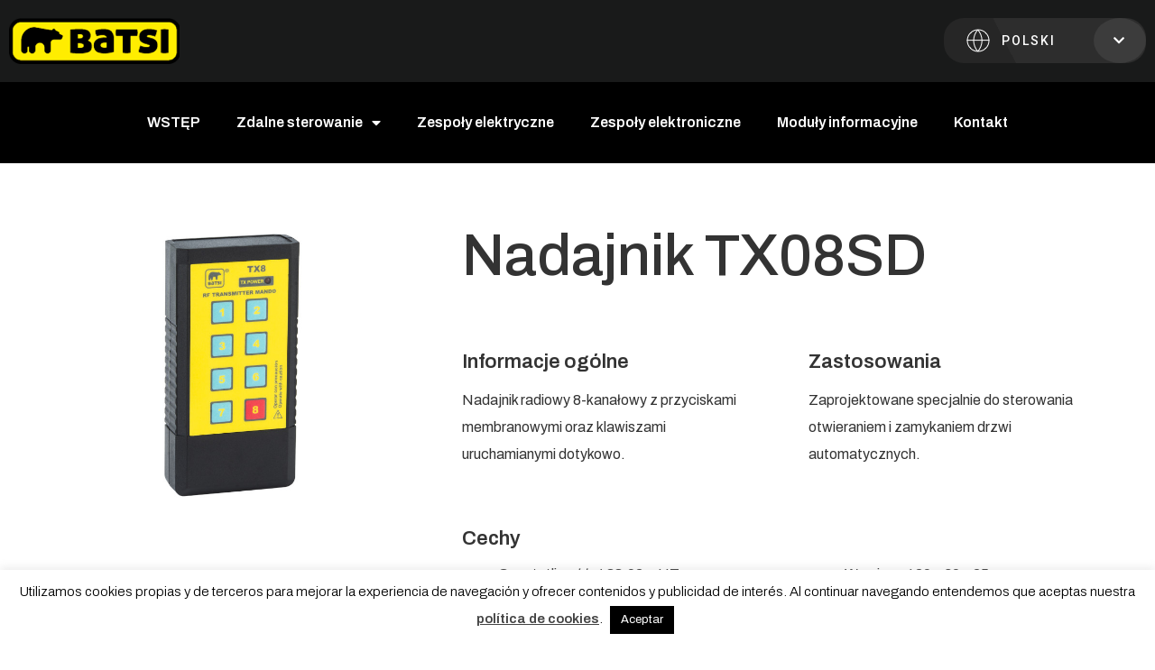

--- FILE ---
content_type: text/html; charset=UTF-8
request_url: https://batsi.eu/pl/producto/transmisor-tx08sd/
body_size: 14200
content:
<!doctype html>
<html lang="pl-PL">
<head>
	<meta charset="UTF-8">
		<meta name="viewport" content="width=device-width, initial-scale=1">
	<link rel="profile" href="http://gmpg.org/xfn/11">
	<meta name='robots' content='max-image-preview:large' />
<link rel="alternate" hreflang="pl" href="https://batsi.eu/pl/producto/transmisor-tx08sd/" />
<link rel="alternate" hreflang="en" href="https://batsi.eu/en/producto/transmisor-tx08sd/" />
<link rel="alternate" hreflang="es" href="https://batsi.eu/producto/transmisor-tx08sd/" />
<link rel="alternate" hreflang="fr" href="https://batsi.eu/fr/producto/transmisor-tx08sd/" />
<link rel="alternate" hreflang="pt-pt" href="https://batsi.eu/pt-pt/producto/transmisor-tx08sd/" />

	<!-- This site is optimized with the Yoast SEO plugin v15.2.1 - https://yoast.com/wordpress/plugins/seo/ -->
	<title>Nadajnik TX08SD - Batsi</title>
	<meta name="robots" content="index, follow, max-snippet:-1, max-image-preview:large, max-video-preview:-1" />
	<link rel="canonical" href="https://batsi.eu/pl/producto/transmisor-tx08sd/" />
	<meta property="og:locale" content="pl_PL" />
	<meta property="og:type" content="article" />
	<meta property="og:title" content="Nadajnik TX08SD - Batsi" />
	<meta property="og:url" content="https://batsi.eu/pl/producto/transmisor-tx08sd/" />
	<meta property="og:site_name" content="Batsi" />
	<meta property="article:publisher" content="https://www.facebook.com/batsi.electronics" />
	<meta property="article:modified_time" content="2020-09-07T08:20:22+00:00" />
	<meta property="og:image" content="https://batsi.eu/wp-content/uploads/2020/03/tx1908r-1.jpg" />
	<meta property="og:image:width" content="475" />
	<meta property="og:image:height" content="600" />
	<meta name="twitter:card" content="summary_large_image" />
	<meta name="twitter:label1" content="Written by">
	<meta name="twitter:data1" content="web">
	<script type="application/ld+json" class="yoast-schema-graph">{"@context":"https://schema.org","@graph":[{"@type":"WebSite","@id":"https://batsi.eu/#website","url":"https://batsi.eu/","name":"Batsi","description":"","potentialAction":[{"@type":"SearchAction","target":"https://batsi.eu/?s={search_term_string}","query-input":"required name=search_term_string"}],"inLanguage":"pl-PL"},{"@type":"ImageObject","@id":"https://batsi.eu/pl/producto/transmisor-tx08sd/#primaryimage","inLanguage":"pl-PL","url":"https://batsi.eu/wp-content/uploads/2020/03/tx1908r-1.jpg","width":475,"height":600},{"@type":"WebPage","@id":"https://batsi.eu/pl/producto/transmisor-tx08sd/#webpage","url":"https://batsi.eu/pl/producto/transmisor-tx08sd/","name":"Nadajnik TX08SD - Batsi","isPartOf":{"@id":"https://batsi.eu/#website"},"primaryImageOfPage":{"@id":"https://batsi.eu/pl/producto/transmisor-tx08sd/#primaryimage"},"datePublished":"2020-04-06T11:01:49+00:00","dateModified":"2020-09-07T08:20:22+00:00","inLanguage":"pl-PL","potentialAction":[{"@type":"ReadAction","target":["https://batsi.eu/pl/producto/transmisor-tx08sd/"]}]}]}</script>
	<!-- / Yoast SEO plugin. -->


<link rel="alternate" type="application/rss+xml" title="Batsi &raquo; Kanał z wpisami" href="https://batsi.eu/pl/feed/" />
<link rel="alternate" type="application/rss+xml" title="Batsi &raquo; Kanał z komentarzami" href="https://batsi.eu/pl/comments/feed/" />
<script type="text/javascript">
/* <![CDATA[ */
window._wpemojiSettings = {"baseUrl":"https:\/\/s.w.org\/images\/core\/emoji\/14.0.0\/72x72\/","ext":".png","svgUrl":"https:\/\/s.w.org\/images\/core\/emoji\/14.0.0\/svg\/","svgExt":".svg","source":{"concatemoji":"https:\/\/batsi.eu\/wp-includes\/js\/wp-emoji-release.min.js?ver=6.4.7"}};
/*! This file is auto-generated */
!function(i,n){var o,s,e;function c(e){try{var t={supportTests:e,timestamp:(new Date).valueOf()};sessionStorage.setItem(o,JSON.stringify(t))}catch(e){}}function p(e,t,n){e.clearRect(0,0,e.canvas.width,e.canvas.height),e.fillText(t,0,0);var t=new Uint32Array(e.getImageData(0,0,e.canvas.width,e.canvas.height).data),r=(e.clearRect(0,0,e.canvas.width,e.canvas.height),e.fillText(n,0,0),new Uint32Array(e.getImageData(0,0,e.canvas.width,e.canvas.height).data));return t.every(function(e,t){return e===r[t]})}function u(e,t,n){switch(t){case"flag":return n(e,"\ud83c\udff3\ufe0f\u200d\u26a7\ufe0f","\ud83c\udff3\ufe0f\u200b\u26a7\ufe0f")?!1:!n(e,"\ud83c\uddfa\ud83c\uddf3","\ud83c\uddfa\u200b\ud83c\uddf3")&&!n(e,"\ud83c\udff4\udb40\udc67\udb40\udc62\udb40\udc65\udb40\udc6e\udb40\udc67\udb40\udc7f","\ud83c\udff4\u200b\udb40\udc67\u200b\udb40\udc62\u200b\udb40\udc65\u200b\udb40\udc6e\u200b\udb40\udc67\u200b\udb40\udc7f");case"emoji":return!n(e,"\ud83e\udef1\ud83c\udffb\u200d\ud83e\udef2\ud83c\udfff","\ud83e\udef1\ud83c\udffb\u200b\ud83e\udef2\ud83c\udfff")}return!1}function f(e,t,n){var r="undefined"!=typeof WorkerGlobalScope&&self instanceof WorkerGlobalScope?new OffscreenCanvas(300,150):i.createElement("canvas"),a=r.getContext("2d",{willReadFrequently:!0}),o=(a.textBaseline="top",a.font="600 32px Arial",{});return e.forEach(function(e){o[e]=t(a,e,n)}),o}function t(e){var t=i.createElement("script");t.src=e,t.defer=!0,i.head.appendChild(t)}"undefined"!=typeof Promise&&(o="wpEmojiSettingsSupports",s=["flag","emoji"],n.supports={everything:!0,everythingExceptFlag:!0},e=new Promise(function(e){i.addEventListener("DOMContentLoaded",e,{once:!0})}),new Promise(function(t){var n=function(){try{var e=JSON.parse(sessionStorage.getItem(o));if("object"==typeof e&&"number"==typeof e.timestamp&&(new Date).valueOf()<e.timestamp+604800&&"object"==typeof e.supportTests)return e.supportTests}catch(e){}return null}();if(!n){if("undefined"!=typeof Worker&&"undefined"!=typeof OffscreenCanvas&&"undefined"!=typeof URL&&URL.createObjectURL&&"undefined"!=typeof Blob)try{var e="postMessage("+f.toString()+"("+[JSON.stringify(s),u.toString(),p.toString()].join(",")+"));",r=new Blob([e],{type:"text/javascript"}),a=new Worker(URL.createObjectURL(r),{name:"wpTestEmojiSupports"});return void(a.onmessage=function(e){c(n=e.data),a.terminate(),t(n)})}catch(e){}c(n=f(s,u,p))}t(n)}).then(function(e){for(var t in e)n.supports[t]=e[t],n.supports.everything=n.supports.everything&&n.supports[t],"flag"!==t&&(n.supports.everythingExceptFlag=n.supports.everythingExceptFlag&&n.supports[t]);n.supports.everythingExceptFlag=n.supports.everythingExceptFlag&&!n.supports.flag,n.DOMReady=!1,n.readyCallback=function(){n.DOMReady=!0}}).then(function(){return e}).then(function(){var e;n.supports.everything||(n.readyCallback(),(e=n.source||{}).concatemoji?t(e.concatemoji):e.wpemoji&&e.twemoji&&(t(e.twemoji),t(e.wpemoji)))}))}((window,document),window._wpemojiSettings);
/* ]]> */
</script>
<style id='wp-emoji-styles-inline-css' type='text/css'>

	img.wp-smiley, img.emoji {
		display: inline !important;
		border: none !important;
		box-shadow: none !important;
		height: 1em !important;
		width: 1em !important;
		margin: 0 0.07em !important;
		vertical-align: -0.1em !important;
		background: none !important;
		padding: 0 !important;
	}
</style>
<link rel='stylesheet' id='wp-block-library-css' href='https://batsi.eu/wp-includes/css/dist/block-library/style.min.css?ver=6.4.7' type='text/css' media='all' />
<style id='classic-theme-styles-inline-css' type='text/css'>
/*! This file is auto-generated */
.wp-block-button__link{color:#fff;background-color:#32373c;border-radius:9999px;box-shadow:none;text-decoration:none;padding:calc(.667em + 2px) calc(1.333em + 2px);font-size:1.125em}.wp-block-file__button{background:#32373c;color:#fff;text-decoration:none}
</style>
<style id='global-styles-inline-css' type='text/css'>
body{--wp--preset--color--black: #000000;--wp--preset--color--cyan-bluish-gray: #abb8c3;--wp--preset--color--white: #ffffff;--wp--preset--color--pale-pink: #f78da7;--wp--preset--color--vivid-red: #cf2e2e;--wp--preset--color--luminous-vivid-orange: #ff6900;--wp--preset--color--luminous-vivid-amber: #fcb900;--wp--preset--color--light-green-cyan: #7bdcb5;--wp--preset--color--vivid-green-cyan: #00d084;--wp--preset--color--pale-cyan-blue: #8ed1fc;--wp--preset--color--vivid-cyan-blue: #0693e3;--wp--preset--color--vivid-purple: #9b51e0;--wp--preset--gradient--vivid-cyan-blue-to-vivid-purple: linear-gradient(135deg,rgba(6,147,227,1) 0%,rgb(155,81,224) 100%);--wp--preset--gradient--light-green-cyan-to-vivid-green-cyan: linear-gradient(135deg,rgb(122,220,180) 0%,rgb(0,208,130) 100%);--wp--preset--gradient--luminous-vivid-amber-to-luminous-vivid-orange: linear-gradient(135deg,rgba(252,185,0,1) 0%,rgba(255,105,0,1) 100%);--wp--preset--gradient--luminous-vivid-orange-to-vivid-red: linear-gradient(135deg,rgba(255,105,0,1) 0%,rgb(207,46,46) 100%);--wp--preset--gradient--very-light-gray-to-cyan-bluish-gray: linear-gradient(135deg,rgb(238,238,238) 0%,rgb(169,184,195) 100%);--wp--preset--gradient--cool-to-warm-spectrum: linear-gradient(135deg,rgb(74,234,220) 0%,rgb(151,120,209) 20%,rgb(207,42,186) 40%,rgb(238,44,130) 60%,rgb(251,105,98) 80%,rgb(254,248,76) 100%);--wp--preset--gradient--blush-light-purple: linear-gradient(135deg,rgb(255,206,236) 0%,rgb(152,150,240) 100%);--wp--preset--gradient--blush-bordeaux: linear-gradient(135deg,rgb(254,205,165) 0%,rgb(254,45,45) 50%,rgb(107,0,62) 100%);--wp--preset--gradient--luminous-dusk: linear-gradient(135deg,rgb(255,203,112) 0%,rgb(199,81,192) 50%,rgb(65,88,208) 100%);--wp--preset--gradient--pale-ocean: linear-gradient(135deg,rgb(255,245,203) 0%,rgb(182,227,212) 50%,rgb(51,167,181) 100%);--wp--preset--gradient--electric-grass: linear-gradient(135deg,rgb(202,248,128) 0%,rgb(113,206,126) 100%);--wp--preset--gradient--midnight: linear-gradient(135deg,rgb(2,3,129) 0%,rgb(40,116,252) 100%);--wp--preset--font-size--small: 13px;--wp--preset--font-size--medium: 20px;--wp--preset--font-size--large: 36px;--wp--preset--font-size--x-large: 42px;--wp--preset--spacing--20: 0.44rem;--wp--preset--spacing--30: 0.67rem;--wp--preset--spacing--40: 1rem;--wp--preset--spacing--50: 1.5rem;--wp--preset--spacing--60: 2.25rem;--wp--preset--spacing--70: 3.38rem;--wp--preset--spacing--80: 5.06rem;--wp--preset--shadow--natural: 6px 6px 9px rgba(0, 0, 0, 0.2);--wp--preset--shadow--deep: 12px 12px 50px rgba(0, 0, 0, 0.4);--wp--preset--shadow--sharp: 6px 6px 0px rgba(0, 0, 0, 0.2);--wp--preset--shadow--outlined: 6px 6px 0px -3px rgba(255, 255, 255, 1), 6px 6px rgba(0, 0, 0, 1);--wp--preset--shadow--crisp: 6px 6px 0px rgba(0, 0, 0, 1);}:where(.is-layout-flex){gap: 0.5em;}:where(.is-layout-grid){gap: 0.5em;}body .is-layout-flow > .alignleft{float: left;margin-inline-start: 0;margin-inline-end: 2em;}body .is-layout-flow > .alignright{float: right;margin-inline-start: 2em;margin-inline-end: 0;}body .is-layout-flow > .aligncenter{margin-left: auto !important;margin-right: auto !important;}body .is-layout-constrained > .alignleft{float: left;margin-inline-start: 0;margin-inline-end: 2em;}body .is-layout-constrained > .alignright{float: right;margin-inline-start: 2em;margin-inline-end: 0;}body .is-layout-constrained > .aligncenter{margin-left: auto !important;margin-right: auto !important;}body .is-layout-constrained > :where(:not(.alignleft):not(.alignright):not(.alignfull)){max-width: var(--wp--style--global--content-size);margin-left: auto !important;margin-right: auto !important;}body .is-layout-constrained > .alignwide{max-width: var(--wp--style--global--wide-size);}body .is-layout-flex{display: flex;}body .is-layout-flex{flex-wrap: wrap;align-items: center;}body .is-layout-flex > *{margin: 0;}body .is-layout-grid{display: grid;}body .is-layout-grid > *{margin: 0;}:where(.wp-block-columns.is-layout-flex){gap: 2em;}:where(.wp-block-columns.is-layout-grid){gap: 2em;}:where(.wp-block-post-template.is-layout-flex){gap: 1.25em;}:where(.wp-block-post-template.is-layout-grid){gap: 1.25em;}.has-black-color{color: var(--wp--preset--color--black) !important;}.has-cyan-bluish-gray-color{color: var(--wp--preset--color--cyan-bluish-gray) !important;}.has-white-color{color: var(--wp--preset--color--white) !important;}.has-pale-pink-color{color: var(--wp--preset--color--pale-pink) !important;}.has-vivid-red-color{color: var(--wp--preset--color--vivid-red) !important;}.has-luminous-vivid-orange-color{color: var(--wp--preset--color--luminous-vivid-orange) !important;}.has-luminous-vivid-amber-color{color: var(--wp--preset--color--luminous-vivid-amber) !important;}.has-light-green-cyan-color{color: var(--wp--preset--color--light-green-cyan) !important;}.has-vivid-green-cyan-color{color: var(--wp--preset--color--vivid-green-cyan) !important;}.has-pale-cyan-blue-color{color: var(--wp--preset--color--pale-cyan-blue) !important;}.has-vivid-cyan-blue-color{color: var(--wp--preset--color--vivid-cyan-blue) !important;}.has-vivid-purple-color{color: var(--wp--preset--color--vivid-purple) !important;}.has-black-background-color{background-color: var(--wp--preset--color--black) !important;}.has-cyan-bluish-gray-background-color{background-color: var(--wp--preset--color--cyan-bluish-gray) !important;}.has-white-background-color{background-color: var(--wp--preset--color--white) !important;}.has-pale-pink-background-color{background-color: var(--wp--preset--color--pale-pink) !important;}.has-vivid-red-background-color{background-color: var(--wp--preset--color--vivid-red) !important;}.has-luminous-vivid-orange-background-color{background-color: var(--wp--preset--color--luminous-vivid-orange) !important;}.has-luminous-vivid-amber-background-color{background-color: var(--wp--preset--color--luminous-vivid-amber) !important;}.has-light-green-cyan-background-color{background-color: var(--wp--preset--color--light-green-cyan) !important;}.has-vivid-green-cyan-background-color{background-color: var(--wp--preset--color--vivid-green-cyan) !important;}.has-pale-cyan-blue-background-color{background-color: var(--wp--preset--color--pale-cyan-blue) !important;}.has-vivid-cyan-blue-background-color{background-color: var(--wp--preset--color--vivid-cyan-blue) !important;}.has-vivid-purple-background-color{background-color: var(--wp--preset--color--vivid-purple) !important;}.has-black-border-color{border-color: var(--wp--preset--color--black) !important;}.has-cyan-bluish-gray-border-color{border-color: var(--wp--preset--color--cyan-bluish-gray) !important;}.has-white-border-color{border-color: var(--wp--preset--color--white) !important;}.has-pale-pink-border-color{border-color: var(--wp--preset--color--pale-pink) !important;}.has-vivid-red-border-color{border-color: var(--wp--preset--color--vivid-red) !important;}.has-luminous-vivid-orange-border-color{border-color: var(--wp--preset--color--luminous-vivid-orange) !important;}.has-luminous-vivid-amber-border-color{border-color: var(--wp--preset--color--luminous-vivid-amber) !important;}.has-light-green-cyan-border-color{border-color: var(--wp--preset--color--light-green-cyan) !important;}.has-vivid-green-cyan-border-color{border-color: var(--wp--preset--color--vivid-green-cyan) !important;}.has-pale-cyan-blue-border-color{border-color: var(--wp--preset--color--pale-cyan-blue) !important;}.has-vivid-cyan-blue-border-color{border-color: var(--wp--preset--color--vivid-cyan-blue) !important;}.has-vivid-purple-border-color{border-color: var(--wp--preset--color--vivid-purple) !important;}.has-vivid-cyan-blue-to-vivid-purple-gradient-background{background: var(--wp--preset--gradient--vivid-cyan-blue-to-vivid-purple) !important;}.has-light-green-cyan-to-vivid-green-cyan-gradient-background{background: var(--wp--preset--gradient--light-green-cyan-to-vivid-green-cyan) !important;}.has-luminous-vivid-amber-to-luminous-vivid-orange-gradient-background{background: var(--wp--preset--gradient--luminous-vivid-amber-to-luminous-vivid-orange) !important;}.has-luminous-vivid-orange-to-vivid-red-gradient-background{background: var(--wp--preset--gradient--luminous-vivid-orange-to-vivid-red) !important;}.has-very-light-gray-to-cyan-bluish-gray-gradient-background{background: var(--wp--preset--gradient--very-light-gray-to-cyan-bluish-gray) !important;}.has-cool-to-warm-spectrum-gradient-background{background: var(--wp--preset--gradient--cool-to-warm-spectrum) !important;}.has-blush-light-purple-gradient-background{background: var(--wp--preset--gradient--blush-light-purple) !important;}.has-blush-bordeaux-gradient-background{background: var(--wp--preset--gradient--blush-bordeaux) !important;}.has-luminous-dusk-gradient-background{background: var(--wp--preset--gradient--luminous-dusk) !important;}.has-pale-ocean-gradient-background{background: var(--wp--preset--gradient--pale-ocean) !important;}.has-electric-grass-gradient-background{background: var(--wp--preset--gradient--electric-grass) !important;}.has-midnight-gradient-background{background: var(--wp--preset--gradient--midnight) !important;}.has-small-font-size{font-size: var(--wp--preset--font-size--small) !important;}.has-medium-font-size{font-size: var(--wp--preset--font-size--medium) !important;}.has-large-font-size{font-size: var(--wp--preset--font-size--large) !important;}.has-x-large-font-size{font-size: var(--wp--preset--font-size--x-large) !important;}
.wp-block-navigation a:where(:not(.wp-element-button)){color: inherit;}
:where(.wp-block-post-template.is-layout-flex){gap: 1.25em;}:where(.wp-block-post-template.is-layout-grid){gap: 1.25em;}
:where(.wp-block-columns.is-layout-flex){gap: 2em;}:where(.wp-block-columns.is-layout-grid){gap: 2em;}
.wp-block-pullquote{font-size: 1.5em;line-height: 1.6;}
</style>
<link rel='stylesheet' id='cookie-law-info-css' href='https://batsi.eu/wp-content/plugins/cookie-law-info/public/css/cookie-law-info-public.css?ver=1.8.9' type='text/css' media='all' />
<link rel='stylesheet' id='cookie-law-info-gdpr-css' href='https://batsi.eu/wp-content/plugins/cookie-law-info/public/css/cookie-law-info-gdpr.css?ver=1.8.9' type='text/css' media='all' />
<link rel='stylesheet' id='wpml-legacy-dropdown-0-css' href='//batsi.eu/wp-content/plugins/sitepress-multilingual-cms/templates/language-switchers/legacy-dropdown/style.css?ver=1' type='text/css' media='all' />
<link rel='stylesheet' id='hello-elementor-style-css' href='https://batsi.eu/wp-content/themes/hello-elementor/style.css?ver=6.4.7' type='text/css' media='all' />
<link rel='stylesheet' id='axon-style-css' href='https://batsi.eu/wp-content/themes/axon/style.css?ver=6.4.7' type='text/css' media='all' />
<link rel='stylesheet' id='hello-elementor-css' href='https://batsi.eu/wp-content/themes/hello-elementor/style.min.css?ver=2.2.0' type='text/css' media='all' />
<link rel='stylesheet' id='hello-elementor-theme-style-css' href='https://batsi.eu/wp-content/themes/hello-elementor/theme.min.css?ver=2.2.0' type='text/css' media='all' />
<link rel='stylesheet' id='elementor-icons-css' href='https://batsi.eu/wp-content/plugins/elementor/assets/lib/eicons/css/elementor-icons.min.css?ver=5.7.0' type='text/css' media='all' />
<link rel='stylesheet' id='elementor-animations-css' href='https://batsi.eu/wp-content/plugins/elementor/assets/lib/animations/animations.min.css?ver=2.9.14' type='text/css' media='all' />
<link rel='stylesheet' id='elementor-frontend-css' href='https://batsi.eu/wp-content/plugins/elementor/assets/css/frontend.min.css?ver=2.9.14' type='text/css' media='all' />
<link rel='stylesheet' id='elementor-pro-css' href='https://batsi.eu/wp-content/plugins/elementor-pro/assets/css/frontend.min.css?ver=2.10.3' type='text/css' media='all' />
<link rel='stylesheet' id='font-awesome-5-all-css' href='https://batsi.eu/wp-content/plugins/elementor/assets/lib/font-awesome/css/all.min.css?ver=2.9.14' type='text/css' media='all' />
<link rel='stylesheet' id='font-awesome-4-shim-css' href='https://batsi.eu/wp-content/plugins/elementor/assets/lib/font-awesome/css/v4-shims.min.css?ver=2.9.14' type='text/css' media='all' />
<link rel='stylesheet' id='elementor-global-css' href='https://batsi.eu/wp-content/uploads/elementor/css/global.css?ver=1621509250' type='text/css' media='all' />
<link rel='stylesheet' id='elementor-post-6-css' href='https://batsi.eu/wp-content/uploads/elementor/css/post-6.css?ver=1630581580' type='text/css' media='all' />
<link rel='stylesheet' id='elementor-post-59-css' href='https://batsi.eu/wp-content/uploads/elementor/css/post-59.css?ver=1654013198' type='text/css' media='all' />
<link rel='stylesheet' id='elementor-post-1376-css' href='https://batsi.eu/wp-content/uploads/elementor/css/post-1376.css?ver=1596121828' type='text/css' media='all' />
<link rel='stylesheet' id='popup-maker-site-css' href='//batsi.eu/wp-content/uploads/pum/pum-site-styles.css?generated=1626170748&#038;ver=1.15.0' type='text/css' media='all' />
<link rel='stylesheet' id='google-fonts-1-css' href='https://fonts.googleapis.com/css?family=Archivo%3A100%2C100italic%2C200%2C200italic%2C300%2C300italic%2C400%2C400italic%2C500%2C500italic%2C600%2C600italic%2C700%2C700italic%2C800%2C800italic%2C900%2C900italic%7CRoboto%3A100%2C100italic%2C200%2C200italic%2C300%2C300italic%2C400%2C400italic%2C500%2C500italic%2C600%2C600italic%2C700%2C700italic%2C800%2C800italic%2C900%2C900italic%7CRoboto+Slab%3A100%2C100italic%2C200%2C200italic%2C300%2C300italic%2C400%2C400italic%2C500%2C500italic%2C600%2C600italic%2C700%2C700italic%2C800%2C800italic%2C900%2C900italic&#038;subset=latin-ext&#038;ver=6.4.7' type='text/css' media='all' />
<!--n2css--><script type="text/javascript" src="https://batsi.eu/wp-includes/js/jquery/jquery.min.js?ver=3.7.1" id="jquery-core-js"></script>
<script type="text/javascript" src="https://batsi.eu/wp-includes/js/jquery/jquery-migrate.min.js?ver=3.4.1" id="jquery-migrate-js"></script>
<script type="text/javascript" id="cookie-law-info-js-extra">
/* <![CDATA[ */
var Cli_Data = {"nn_cookie_ids":[],"cookielist":[],"ccpaEnabled":"","ccpaRegionBased":"","ccpaBarEnabled":"","ccpaType":"gdpr","js_blocking":"","custom_integration":""};
var cli_cookiebar_settings = {"animate_speed_hide":"500","animate_speed_show":"500","background":"#FFF","border":"#b1a6a6c2","border_on":"","button_1_button_colour":"#000","button_1_button_hover":"#000000","button_1_link_colour":"#fff","button_1_as_button":"1","button_1_new_win":"","button_2_button_colour":"#333","button_2_button_hover":"#292929","button_2_link_colour":"#444","button_2_as_button":"","button_2_hidebar":"","button_3_button_colour":"#000","button_3_button_hover":"#000000","button_3_link_colour":"#fff","button_3_as_button":"1","button_3_new_win":"","button_4_button_colour":"#000","button_4_button_hover":"#000000","button_4_link_colour":"#62a329","button_4_as_button":"","font_family":"inherit","header_fix":"","notify_animate_hide":"1","notify_animate_show":"","notify_div_id":"#cookie-law-info-bar","notify_position_horizontal":"right","notify_position_vertical":"bottom","scroll_close":"","scroll_close_reload":"","accept_close_reload":"","reject_close_reload":"","showagain_tab":"","showagain_background":"#fff","showagain_border":"#000","showagain_div_id":"#cookie-law-info-again","showagain_x_position":"100px","text":"#000","show_once_yn":"","show_once":"10000","logging_on":"","as_popup":"","popup_overlay":"1","bar_heading_text":"","cookie_bar_as":"banner","popup_showagain_position":"bottom-right","widget_position":"left"};
var log_object = {"ajax_url":"https:\/\/batsi.eu\/wp-admin\/admin-ajax.php"};
/* ]]> */
</script>
<script type="text/javascript" src="https://batsi.eu/wp-content/plugins/cookie-law-info/public/js/cookie-law-info-public.js?ver=1.8.9" id="cookie-law-info-js"></script>
<script type="text/javascript" src="//batsi.eu/wp-content/plugins/sitepress-multilingual-cms/templates/language-switchers/legacy-dropdown/script.js?ver=1" id="wpml-legacy-dropdown-0-js"></script>
<script type="text/javascript" src="https://batsi.eu/wp-content/plugins/elementor/assets/lib/font-awesome/js/v4-shims.min.js?ver=2.9.14" id="font-awesome-4-shim-js"></script>
<link rel="https://api.w.org/" href="https://batsi.eu/pl/wp-json/" /><link rel="EditURI" type="application/rsd+xml" title="RSD" href="https://batsi.eu/xmlrpc.php?rsd" />
<meta name="generator" content="WordPress 6.4.7" />
<link rel='shortlink' href='https://batsi.eu/pl/?p=2070' />
<link rel="alternate" type="application/json+oembed" href="https://batsi.eu/pl/wp-json/oembed/1.0/embed/?url=https%3A%2F%2Fbatsi.eu%2Fpl%2Fproducto%2Ftransmisor-tx08sd%2F" />
<link rel="alternate" type="text/xml+oembed" href="https://batsi.eu/pl/wp-json/oembed/1.0/embed/?url=https%3A%2F%2Fbatsi.eu%2Fpl%2Fproducto%2Ftransmisor-tx08sd%2F&#038;format=xml" />
<meta name="generator" content="WPML ver:4.1.3 stt:1,4,41,42,2;" />
<!-- This code is added by WP Analytify (4.0.3) https://analytify.io/downloads/analytify-wordpress-plugin/ !-->			<script>
			(function(i,s,o,g,r,a,m){i['GoogleAnalyticsObject']=r;i[r]=i[r]||function(){
				(i[r].q=i[r].q||[]).push(arguments)},i[r].l=1*new Date();a=s.createElement(o),
				m=s.getElementsByTagName(o)[0];a.async=1;a.src=g;m.parentNode.insertBefore(a,m)
			})

			(window,document,'script','//www.google-analytics.com/analytics.js','ga');
				ga('create', 'UA-42483987-1', 'auto');ga('send', 'pageview');			</script>

			<!-- This code is added by WP Analytify (4.0.3) !-->  <!-- Global site tag (gtag.js) - Google Analytics -->
  <script async src="https://www.googletagmanager.com/gtag/js?id=UA-42483987-1"></script>
  <script>
    window.dataLayer = window.dataLayer || [];
    function gtag(){dataLayer.push(arguments);}
    gtag('js', new Date());
    gtag('config', 'UA-42483987-1');
  </script>
<link rel="icon" href="https://batsi.eu/wp-content/uploads/2021/02/favicon.png" sizes="32x32" />
<link rel="icon" href="https://batsi.eu/wp-content/uploads/2021/02/favicon.png" sizes="192x192" />
<link rel="apple-touch-icon" href="https://batsi.eu/wp-content/uploads/2021/02/favicon.png" />
<meta name="msapplication-TileImage" content="https://batsi.eu/wp-content/uploads/2021/02/favicon.png" />
		<style type="text/css" id="wp-custom-css">
			.wpforms-field-container label{
	color:white!important;
}
.wpforms-field-container input{
	background-color:transparent!important;
	border-color:white!important;
	color:white!important;
}
.wpforms-field-container textarea{
	background-color:transparent!important;
	border-color:white!important;
	color:white!important;
}		</style>
		<style id="wpforms-css-vars-root">
				:root {
					--wpforms-field-border-radius: 3px;
--wpforms-field-background-color: #ffffff;
--wpforms-field-border-color: rgba( 0, 0, 0, 0.25 );
--wpforms-field-text-color: rgba( 0, 0, 0, 0.7 );
--wpforms-label-color: rgba( 0, 0, 0, 0.85 );
--wpforms-label-sublabel-color: rgba( 0, 0, 0, 0.55 );
--wpforms-label-error-color: #d63637;
--wpforms-button-border-radius: 3px;
--wpforms-button-background-color: #066aab;
--wpforms-button-text-color: #ffffff;
--wpforms-page-break-color: #066aab;
--wpforms-field-size-input-height: 43px;
--wpforms-field-size-input-spacing: 15px;
--wpforms-field-size-font-size: 16px;
--wpforms-field-size-line-height: 19px;
--wpforms-field-size-padding-h: 14px;
--wpforms-field-size-checkbox-size: 16px;
--wpforms-field-size-sublabel-spacing: 5px;
--wpforms-field-size-icon-size: 1;
--wpforms-label-size-font-size: 16px;
--wpforms-label-size-line-height: 19px;
--wpforms-label-size-sublabel-font-size: 14px;
--wpforms-label-size-sublabel-line-height: 17px;
--wpforms-button-size-font-size: 17px;
--wpforms-button-size-height: 41px;
--wpforms-button-size-padding-h: 15px;
--wpforms-button-size-margin-top: 10px;

				}
			</style></head>
<body class="product-template-default single single-product postid-2070 wp-custom-logo elementor-default elementor-kit-443 elementor-page-1376">

		<div data-elementor-type="header" data-elementor-id="6" class="elementor elementor-6 elementor-location-header" data-elementor-settings="[]">
		<div class="elementor-inner">
			<div class="elementor-section-wrap">
						<section class="elementor-element elementor-element-54ad993 elementor-section-boxed elementor-section-height-default elementor-section-height-default elementor-section elementor-top-section" data-id="54ad993" data-element_type="section" data-settings="{&quot;background_background&quot;:&quot;classic&quot;}">
						<div class="elementor-container elementor-column-gap-default">
				<div class="elementor-row">
				<div class="elementor-element elementor-element-4014aff elementor-column elementor-col-50 elementor-top-column" data-id="4014aff" data-element_type="column">
			<div class="elementor-column-wrap  elementor-element-populated">
					<div class="elementor-widget-wrap">
				<div class="elementor-element elementor-element-c3dd905 elementor-widget elementor-widget-theme-site-logo elementor-widget-image" data-id="c3dd905" data-element_type="widget" data-widget_type="theme-site-logo.default">
				<div class="elementor-widget-container">
					<div class="elementor-image">
											<a href="https://batsi.eu/pl/">
							<img width="189" height="51" src="https://batsi.eu/wp-content/uploads/2020/02/logo.png" class="attachment-full size-full" alt="Batsi logo" decoding="async" />								</a>
											</div>
				</div>
				</div>
						</div>
			</div>
		</div>
				<div class="elementor-element elementor-element-9748548 elementor-column elementor-col-50 elementor-top-column" data-id="9748548" data-element_type="column">
			<div class="elementor-column-wrap  elementor-element-populated">
					<div class="elementor-widget-wrap">
				<div class="elementor-element elementor-element-f71f364 elementor-widget__width-auto elementor-hidden-tablet elementor-hidden-phone elementor-widget elementor-widget-shortcode" data-id="f71f364" data-element_type="widget" data-widget_type="shortcode.default">
				<div class="elementor-widget-container">
					<div class="elementor-shortcode">
<div
	 class="wpml-ls-statics-shortcode_actions wpml-ls wpml-ls-legacy-dropdown js-wpml-ls-legacy-dropdown">
	<ul>

		<li tabindex="0" class="wpml-ls-slot-shortcode_actions wpml-ls-item wpml-ls-item-pl wpml-ls-current-language wpml-ls-first-item wpml-ls-item-legacy-dropdown">
			<a href="#" class="js-wpml-ls-item-toggle wpml-ls-item-toggle"><span class="wpml-ls-native">polski</span></a>

			<ul class="wpml-ls-sub-menu">
					<li class="wpml-ls-slot-shortcode_actions wpml-ls-item wpml-ls-item-en">
						<a href="https://batsi.eu/en/producto/transmisor-tx08sd/" class="wpml-ls-link"><span class="wpml-ls-display">angielski</span></a>
					</li>
					<li class="wpml-ls-slot-shortcode_actions wpml-ls-item wpml-ls-item-es">
						<a href="https://batsi.eu/producto/transmisor-tx08sd/" class="wpml-ls-link"><span class="wpml-ls-display">hiszpański</span></a>
					</li>
					<li class="wpml-ls-slot-shortcode_actions wpml-ls-item wpml-ls-item-fr">
						<a href="https://batsi.eu/fr/producto/transmisor-tx08sd/" class="wpml-ls-link"><span class="wpml-ls-display">francuski</span></a>
					</li>
					<li class="wpml-ls-slot-shortcode_actions wpml-ls-item wpml-ls-item-pt-pt wpml-ls-last-item">
						<a href="https://batsi.eu/pt-pt/producto/transmisor-tx08sd/" class="wpml-ls-link"><span class="wpml-ls-display">portugalski</span></a>
					</li>			</ul>

		</li>

	</ul>
</div></div>
				</div>
				</div>
				<div class="elementor-element elementor-element-400d7e6 elementor-nav-menu--stretch elementor-nav-menu__text-align-center elementor-widget-mobile__width-inherit elementor-widget__width-initial elementor-hidden-desktop elementor-nav-menu--indicator-classic elementor-nav-menu--dropdown-tablet elementor-nav-menu--toggle elementor-nav-menu--burger elementor-widget elementor-widget-nav-menu" data-id="400d7e6" data-element_type="widget" data-settings="{&quot;full_width&quot;:&quot;stretch&quot;,&quot;sticky&quot;:&quot;top&quot;,&quot;layout&quot;:&quot;horizontal&quot;,&quot;toggle&quot;:&quot;burger&quot;,&quot;sticky_on&quot;:[&quot;desktop&quot;,&quot;tablet&quot;,&quot;mobile&quot;],&quot;sticky_offset&quot;:0,&quot;sticky_effects_offset&quot;:0}" data-widget_type="nav-menu.default">
				<div class="elementor-widget-container">
						<nav role="navigation" class="elementor-nav-menu--main elementor-nav-menu__container elementor-nav-menu--layout-horizontal e--pointer-overline e--animation-fade"><ul id="menu-1-400d7e6" class="elementor-nav-menu"><li class="menu-item menu-item-type-post_type menu-item-object-page menu-item-home menu-item-1423"><a href="https://batsi.eu/pl/" class="elementor-item">WSTĘP</a></li>
<li class="menu-item menu-item-type-custom menu-item-object-custom menu-item-has-children menu-item-1424"><a href="/pl/produkty/?category=remote-control" class="elementor-item">Zdalne sterowanie</a>
<ul class="sub-menu elementor-nav-menu--dropdown">
	<li class="menu-item menu-item-type-custom menu-item-object-custom menu-item-1425"><a href="/pl/produkty/?category=remote-control&#038;remote-control-subcategory=serie-15" class="elementor-sub-item">Seria 15</a></li>
	<li class="menu-item menu-item-type-custom menu-item-object-custom menu-item-1426"><a href="/pl/produkty/?category=remote-control&#038;remote-control-subcategory=serie-19" class="elementor-sub-item">Seria 19</a></li>
	<li class="menu-item menu-item-type-custom menu-item-object-custom menu-item-2197"><a href="/pl/produkty/?category=remote-control&#038;remote-control-subcategory=serie-sd" class="elementor-sub-item">Seria SD</a></li>
	<li class="menu-item menu-item-type-custom menu-item-object-custom menu-item-1427"><a href="/pl/produkty/?category=remote-control&#038;remote-control-subcategory=serie-tb" class="elementor-sub-item">Seria TB</a></li>
</ul>
</li>
<li class="menu-item menu-item-type-custom menu-item-object-custom menu-item-1428"><a href="/pl/produkty/?category=electric-controllers" class="elementor-item">Zespoły elektryczne</a></li>
<li class="menu-item menu-item-type-custom menu-item-object-custom menu-item-1429"><a href="/pl/produkty/?category=electronic-equipment" class="elementor-item">Zespoły elektroniczne</a></li>
<li class="menu-item menu-item-type-custom menu-item-object-custom menu-item-1430"><a href="/pl/produkty/?category=information-modules" class="elementor-item">Moduły informacyjne</a></li>
<li class="menu-item menu-item-type-post_type menu-item-object-page menu-item-1431"><a href="https://batsi.eu/pl/kontakt/" class="elementor-item">Kontakt</a></li>
</ul></nav>
					<div class="elementor-menu-toggle" role="button" tabindex="0" aria-label="Menu Toggle" aria-expanded="false">
			<i class="eicon-menu-bar" aria-hidden="true"></i>
			<span class="elementor-screen-only">Menu</span>
		</div>
			<nav class="elementor-nav-menu--dropdown elementor-nav-menu__container" role="navigation" aria-hidden="true"><ul id="menu-2-400d7e6" class="elementor-nav-menu"><li class="menu-item menu-item-type-post_type menu-item-object-page menu-item-home menu-item-1423"><a href="https://batsi.eu/pl/" class="elementor-item">WSTĘP</a></li>
<li class="menu-item menu-item-type-custom menu-item-object-custom menu-item-has-children menu-item-1424"><a href="/pl/produkty/?category=remote-control" class="elementor-item">Zdalne sterowanie</a>
<ul class="sub-menu elementor-nav-menu--dropdown">
	<li class="menu-item menu-item-type-custom menu-item-object-custom menu-item-1425"><a href="/pl/produkty/?category=remote-control&#038;remote-control-subcategory=serie-15" class="elementor-sub-item">Seria 15</a></li>
	<li class="menu-item menu-item-type-custom menu-item-object-custom menu-item-1426"><a href="/pl/produkty/?category=remote-control&#038;remote-control-subcategory=serie-19" class="elementor-sub-item">Seria 19</a></li>
	<li class="menu-item menu-item-type-custom menu-item-object-custom menu-item-2197"><a href="/pl/produkty/?category=remote-control&#038;remote-control-subcategory=serie-sd" class="elementor-sub-item">Seria SD</a></li>
	<li class="menu-item menu-item-type-custom menu-item-object-custom menu-item-1427"><a href="/pl/produkty/?category=remote-control&#038;remote-control-subcategory=serie-tb" class="elementor-sub-item">Seria TB</a></li>
</ul>
</li>
<li class="menu-item menu-item-type-custom menu-item-object-custom menu-item-1428"><a href="/pl/produkty/?category=electric-controllers" class="elementor-item">Zespoły elektryczne</a></li>
<li class="menu-item menu-item-type-custom menu-item-object-custom menu-item-1429"><a href="/pl/produkty/?category=electronic-equipment" class="elementor-item">Zespoły elektroniczne</a></li>
<li class="menu-item menu-item-type-custom menu-item-object-custom menu-item-1430"><a href="/pl/produkty/?category=information-modules" class="elementor-item">Moduły informacyjne</a></li>
<li class="menu-item menu-item-type-post_type menu-item-object-page menu-item-1431"><a href="https://batsi.eu/pl/kontakt/" class="elementor-item">Kontakt</a></li>
</ul></nav>
				</div>
				</div>
						</div>
			</div>
		</div>
						</div>
			</div>
		</section>
				<section class="elementor-element elementor-element-318cb7e elementor-section-content-top elementor-hidden-tablet elementor-hidden-phone elementor-section-boxed elementor-section-height-default elementor-section-height-default elementor-section elementor-top-section" data-id="318cb7e" data-element_type="section" id="menu-header" data-settings="{&quot;background_background&quot;:&quot;classic&quot;}">
						<div class="elementor-container elementor-column-gap-default">
				<div class="elementor-row">
				<div class="elementor-element elementor-element-ecdb629 elementor-column elementor-col-100 elementor-top-column" data-id="ecdb629" data-element_type="column">
			<div class="elementor-column-wrap  elementor-element-populated">
					<div class="elementor-widget-wrap">
				<div class="elementor-element elementor-element-8b31cf3 elementor-nav-menu__align-center elementor-nav-menu--indicator-classic elementor-nav-menu--dropdown-tablet elementor-nav-menu__text-align-aside elementor-nav-menu--toggle elementor-nav-menu--burger elementor-widget elementor-widget-nav-menu" data-id="8b31cf3" data-element_type="widget" data-settings="{&quot;layout&quot;:&quot;horizontal&quot;,&quot;toggle&quot;:&quot;burger&quot;}" data-widget_type="nav-menu.default">
				<div class="elementor-widget-container">
						<nav role="navigation" class="elementor-nav-menu--main elementor-nav-menu__container elementor-nav-menu--layout-horizontal e--pointer-overline e--animation-fade"><ul id="menu-1-8b31cf3" class="elementor-nav-menu"><li class="menu-item menu-item-type-post_type menu-item-object-page menu-item-home menu-item-1423"><a href="https://batsi.eu/pl/" class="elementor-item">WSTĘP</a></li>
<li class="menu-item menu-item-type-custom menu-item-object-custom menu-item-has-children menu-item-1424"><a href="/pl/produkty/?category=remote-control" class="elementor-item">Zdalne sterowanie</a>
<ul class="sub-menu elementor-nav-menu--dropdown">
	<li class="menu-item menu-item-type-custom menu-item-object-custom menu-item-1425"><a href="/pl/produkty/?category=remote-control&#038;remote-control-subcategory=serie-15" class="elementor-sub-item">Seria 15</a></li>
	<li class="menu-item menu-item-type-custom menu-item-object-custom menu-item-1426"><a href="/pl/produkty/?category=remote-control&#038;remote-control-subcategory=serie-19" class="elementor-sub-item">Seria 19</a></li>
	<li class="menu-item menu-item-type-custom menu-item-object-custom menu-item-2197"><a href="/pl/produkty/?category=remote-control&#038;remote-control-subcategory=serie-sd" class="elementor-sub-item">Seria SD</a></li>
	<li class="menu-item menu-item-type-custom menu-item-object-custom menu-item-1427"><a href="/pl/produkty/?category=remote-control&#038;remote-control-subcategory=serie-tb" class="elementor-sub-item">Seria TB</a></li>
</ul>
</li>
<li class="menu-item menu-item-type-custom menu-item-object-custom menu-item-1428"><a href="/pl/produkty/?category=electric-controllers" class="elementor-item">Zespoły elektryczne</a></li>
<li class="menu-item menu-item-type-custom menu-item-object-custom menu-item-1429"><a href="/pl/produkty/?category=electronic-equipment" class="elementor-item">Zespoły elektroniczne</a></li>
<li class="menu-item menu-item-type-custom menu-item-object-custom menu-item-1430"><a href="/pl/produkty/?category=information-modules" class="elementor-item">Moduły informacyjne</a></li>
<li class="menu-item menu-item-type-post_type menu-item-object-page menu-item-1431"><a href="https://batsi.eu/pl/kontakt/" class="elementor-item">Kontakt</a></li>
</ul></nav>
					<div class="elementor-menu-toggle" role="button" tabindex="0" aria-label="Menu Toggle" aria-expanded="false">
			<i class="eicon-menu-bar" aria-hidden="true"></i>
			<span class="elementor-screen-only">Menu</span>
		</div>
			<nav class="elementor-nav-menu--dropdown elementor-nav-menu__container" role="navigation" aria-hidden="true"><ul id="menu-2-8b31cf3" class="elementor-nav-menu"><li class="menu-item menu-item-type-post_type menu-item-object-page menu-item-home menu-item-1423"><a href="https://batsi.eu/pl/" class="elementor-item">WSTĘP</a></li>
<li class="menu-item menu-item-type-custom menu-item-object-custom menu-item-has-children menu-item-1424"><a href="/pl/produkty/?category=remote-control" class="elementor-item">Zdalne sterowanie</a>
<ul class="sub-menu elementor-nav-menu--dropdown">
	<li class="menu-item menu-item-type-custom menu-item-object-custom menu-item-1425"><a href="/pl/produkty/?category=remote-control&#038;remote-control-subcategory=serie-15" class="elementor-sub-item">Seria 15</a></li>
	<li class="menu-item menu-item-type-custom menu-item-object-custom menu-item-1426"><a href="/pl/produkty/?category=remote-control&#038;remote-control-subcategory=serie-19" class="elementor-sub-item">Seria 19</a></li>
	<li class="menu-item menu-item-type-custom menu-item-object-custom menu-item-2197"><a href="/pl/produkty/?category=remote-control&#038;remote-control-subcategory=serie-sd" class="elementor-sub-item">Seria SD</a></li>
	<li class="menu-item menu-item-type-custom menu-item-object-custom menu-item-1427"><a href="/pl/produkty/?category=remote-control&#038;remote-control-subcategory=serie-tb" class="elementor-sub-item">Seria TB</a></li>
</ul>
</li>
<li class="menu-item menu-item-type-custom menu-item-object-custom menu-item-1428"><a href="/pl/produkty/?category=electric-controllers" class="elementor-item">Zespoły elektryczne</a></li>
<li class="menu-item menu-item-type-custom menu-item-object-custom menu-item-1429"><a href="/pl/produkty/?category=electronic-equipment" class="elementor-item">Zespoły elektroniczne</a></li>
<li class="menu-item menu-item-type-custom menu-item-object-custom menu-item-1430"><a href="/pl/produkty/?category=information-modules" class="elementor-item">Moduły informacyjne</a></li>
<li class="menu-item menu-item-type-post_type menu-item-object-page menu-item-1431"><a href="https://batsi.eu/pl/kontakt/" class="elementor-item">Kontakt</a></li>
</ul></nav>
				</div>
				</div>
						</div>
			</div>
		</div>
						</div>
			</div>
		</section>
					</div>
		</div>
		</div>
				<div data-elementor-type="single" data-elementor-id="1376" class="elementor elementor-1376 elementor-location-single post-2070 product type-product status-publish has-post-thumbnail hentry category-serie-sd-pl category-remote-control-pl" data-elementor-settings="[]">
		<div class="elementor-inner">
			<div class="elementor-section-wrap">
						<section class="elementor-element elementor-element-07db092 elementor-section-full_width elementor-section-height-default elementor-section-height-default elementor-section elementor-top-section" data-id="07db092" data-element_type="section">
						<div class="elementor-container elementor-column-gap-default">
				<div class="elementor-row">
				<div class="elementor-element elementor-element-5da829a elementor-column elementor-col-100 elementor-top-column" data-id="5da829a" data-element_type="column">
			<div class="elementor-column-wrap  elementor-element-populated">
					<div class="elementor-widget-wrap">
				<div class="elementor-element elementor-element-bb314b4 elementor-widget elementor-widget-shortcode" data-id="bb314b4" data-element_type="widget" data-widget_type="shortcode.default">
				<div class="elementor-widget-container">
					<div class="elementor-shortcode">
	<div class="product-container">
		<div class="column1">
			
	<div class="images-and-data-sheet-container">
		<img class="full-image" src = "https://batsi.eu/wp-content/uploads/2020/03/tx1908r-1.jpg"
			 alt = "" data-product-id="2070"/>
	<ul class="thumbnails">
	</ul>
	</div>
		</div>
		<div class="column2">
			<h1>Nadajnik TX08SD</h1>
			
	<div class="images-and-data-sheet-container">
		<img class="full-image" src = "https://batsi.eu/wp-content/uploads/2020/03/tx1908r-1.jpg"
			 alt = "" data-product-id="2070"/>
	<ul class="thumbnails">
	</ul>
	</div>
			<div class="row1">
				<section>
					<h2>Informacje ogólne</h2>
					<div>Nadajnik radiowy 8-kanałowy z przyciskami membranowymi oraz klawiszami uruchamianymi dotykowo.</div>
				</section>

				<section>
					<h2>Zastosowania</h2>
					<div>Zaprojektowane specjalnie do sterowania otwieraniem i zamykaniem drzwi automatycznych.</div>
				</section>
			</div>

			<div class="row2">
				<section>
					<h2>Cechy</h2>
					<div><ul>
<li>Częstotliwość: 433,92 mHZ</li>
<li>Zasilanie: bateria 9 V / akumulator typu pp3</li>
<li>Pobór mocy: czuwanie - zerowe, aktywny - 7 mA</li>
<li>Wymiary: 120 x 60 x 25</li>
<li>Przybliżona waga: 160 gr</li>
<li>Homologacja: tak</li>
</ul></div>
				</section>
			</div>
		</div>
	</div>
	
	<section class="related-products">
		<header>
			<h2 class="related-title">Powiązany produktu</h2>
		</header>

	
	<div class="product-container">
		<div class="column1">
			
	<div class="images-and-data-sheet-container">
		<img class="full-image" src = "https://batsi.eu/wp-content/uploads/2021/02/EMP_2020-09-23_BATSI-49.jpg"
			 alt = "" data-product-id="2076"/>
	<ul class="thumbnails">
		<li class="thumbnail-item">
			<img class="thumbnail" src="https://batsi.eu/wp-content/uploads/2021/02/EMP_2020-09-23_BATSI-49.jpg" alt="" />
		</li>
		
	</ul>
	</div>
		</div>
		<div class="column2">
			<h1>RD01R02</h1>
			
	<div class="images-and-data-sheet-container">
		<img class="full-image" src = "https://batsi.eu/wp-content/uploads/2021/02/EMP_2020-09-23_BATSI-49.jpg"
			 alt = "" data-product-id="2076"/>
	<ul class="thumbnails">
		<li class="thumbnail-item">
			<img class="thumbnail" src="https://batsi.eu/wp-content/uploads/2021/02/EMP_2020-09-23_BATSI-49.jpg" alt="" />
		</li>
		
	</ul>
	</div>
			<div class="row1">
				<section>
					<h2>Informacje ogólne</h2>
					<div>Uniwersalny odbiornik radiowy jednokanałowy do użytku z drzwiami automatycznymi.</div>
				</section>

				<section>
					<h2>Zastosowania</h2>
					<div><ul>
<li>Drzwi do chłodni</li>
<li>Drzwi zasuwane</li>
<li>Drzwi przemysłowe</li>
<li>Drzwi mechaniczne</li>
</ul></div>
				</section>
			</div>

			<div class="row2">
				<section>
					<h2>Cechy</h2>
					<div><ul>
<li>Liczba kanałów: jedno wyjście</li>
<li>Częstotliwość: 433,92 Mhz</li>
<li>Zasilanie: 12/24 v (10 do 30 v)</li>
<li>Pobór mocy: czuwanie -10 mA, 1 kanał aktywny - 30 mA</li>
<li>Antena: zewnętrzna</li>
<li>Stopień ochrony: IP 55</li>
<li>Wymiary: 90 x 75 x 35</li>
<li>Przybliżona waga: 120 gr</li>
<li>Homologacja: tak</li>
</ul></div>
				</section>
			</div>
		</div>
	</div>
	
	</section>
	</div>
				</div>
				</div>
						</div>
			</div>
		</div>
						</div>
			</div>
		</section>
					</div>
		</div>
		</div>
				<div data-elementor-type="footer" data-elementor-id="59" class="elementor elementor-59 elementor-location-footer" data-elementor-settings="[]">
		<div class="elementor-inner">
			<div class="elementor-section-wrap">
						<section class="elementor-element elementor-element-3aecf14 elementor-section-full_width elementor-section-height-default elementor-section-height-default elementor-section elementor-top-section" data-id="3aecf14" data-element_type="section" data-settings="{&quot;background_background&quot;:&quot;classic&quot;}">
						<div class="elementor-container elementor-column-gap-default">
				<div class="elementor-row">
				<div class="elementor-element elementor-element-a02a5d0 elementor-column elementor-col-100 elementor-top-column" data-id="a02a5d0" data-element_type="column">
			<div class="elementor-column-wrap  elementor-element-populated">
					<div class="elementor-widget-wrap">
				<section class="elementor-element elementor-element-be823e2 elementor-section-full_width elementor-section-height-default elementor-section-height-default elementor-section elementor-inner-section" data-id="be823e2" data-element_type="section">
						<div class="elementor-container elementor-column-gap-default">
				<div class="elementor-row">
				<div class="elementor-element elementor-element-2405502 elementor-column elementor-col-25 elementor-inner-column" data-id="2405502" data-element_type="column">
			<div class="elementor-column-wrap  elementor-element-populated">
					<div class="elementor-widget-wrap">
				<div class="elementor-element elementor-element-a269181 elementor-widget elementor-widget-theme-site-logo elementor-widget-image" data-id="a269181" data-element_type="widget" data-widget_type="theme-site-logo.default">
				<div class="elementor-widget-container">
					<div class="elementor-image">
											<a href="https://batsi.eu/pl/">
							<img width="189" height="51" src="https://batsi.eu/wp-content/uploads/2020/02/logo.png" class="attachment-full size-full" alt="Batsi logo" decoding="async" />								</a>
											</div>
				</div>
				</div>
						</div>
			</div>
		</div>
				<div class="elementor-element elementor-element-21a9f05 elementor-column elementor-col-25 elementor-inner-column" data-id="21a9f05" data-element_type="column">
			<div class="elementor-column-wrap  elementor-element-populated">
					<div class="elementor-widget-wrap">
				<div class="elementor-element elementor-element-7a891f3 elementor-nav-menu__align-center elementor-nav-menu--indicator-none elementor-nav-menu--dropdown-none elementor-widget elementor-widget-nav-menu" data-id="7a891f3" data-element_type="widget" data-settings="{&quot;layout&quot;:&quot;horizontal&quot;}" data-widget_type="nav-menu.default">
				<div class="elementor-widget-container">
						<nav role="navigation" class="elementor-nav-menu--main elementor-nav-menu__container elementor-nav-menu--layout-horizontal e--pointer-none"><ul id="menu-1-7a891f3" class="elementor-nav-menu"><li class="menu-item menu-item-type-post_type menu-item-object-page menu-item-home menu-item-1454"><a href="https://batsi.eu/pl/" class="elementor-item">WSTĘP</a></li>
<li class="menu-item menu-item-type-post_type menu-item-object-page menu-item-1455"><a href="https://batsi.eu/pl/produkty/" class="elementor-item">Produkty</a></li>
<li class="menu-item menu-item-type-post_type menu-item-object-page menu-item-1456"><a href="https://batsi.eu/pl/kontakt/" class="elementor-item">Kontakt</a></li>
</ul></nav>
					<div class="elementor-menu-toggle" role="button" tabindex="0" aria-label="Menu Toggle" aria-expanded="false">
			<i class="eicon-menu-bar" aria-hidden="true"></i>
			<span class="elementor-screen-only">Menu</span>
		</div>
			<nav class="elementor-nav-menu--dropdown elementor-nav-menu__container" role="navigation" aria-hidden="true"><ul id="menu-2-7a891f3" class="elementor-nav-menu"><li class="menu-item menu-item-type-post_type menu-item-object-page menu-item-home menu-item-1454"><a href="https://batsi.eu/pl/" class="elementor-item">WSTĘP</a></li>
<li class="menu-item menu-item-type-post_type menu-item-object-page menu-item-1455"><a href="https://batsi.eu/pl/produkty/" class="elementor-item">Produkty</a></li>
<li class="menu-item menu-item-type-post_type menu-item-object-page menu-item-1456"><a href="https://batsi.eu/pl/kontakt/" class="elementor-item">Kontakt</a></li>
</ul></nav>
				</div>
				</div>
						</div>
			</div>
		</div>
				<div class="elementor-element elementor-element-66784e7 elementor-column elementor-col-25 elementor-inner-column" data-id="66784e7" data-element_type="column">
			<div class="elementor-column-wrap  elementor-element-populated">
					<div class="elementor-widget-wrap">
				<div class="elementor-element elementor-element-5eb470f elementor-nav-menu__align-center elementor-nav-menu--indicator-none elementor-nav-menu--dropdown-none elementor-widget elementor-widget-nav-menu" data-id="5eb470f" data-element_type="widget" data-settings="{&quot;layout&quot;:&quot;horizontal&quot;}" data-widget_type="nav-menu.default">
				<div class="elementor-widget-container">
						<nav role="navigation" class="elementor-nav-menu--main elementor-nav-menu__container elementor-nav-menu--layout-horizontal e--pointer-none"><ul id="menu-1-5eb470f" class="elementor-nav-menu"><li class="menu-item menu-item-type-custom menu-item-object-custom menu-item-2184"><a href="https://batsi.eu/nota-legal/" class="elementor-item">Nota prawna</a></li>
<li class="menu-item menu-item-type-custom menu-item-object-custom menu-item-2185"><a href="https://batsi.eu/politica-de-privacidad/" class="elementor-item">Polityka prywatności</a></li>
<li class="menu-item menu-item-type-custom menu-item-object-custom menu-item-2178"><a href="https://batsi.eu/wp-content/uploads/2022/06/Política-de-calidad-web-2021_EN.pdf" class="elementor-item">Certyfikat jakości</a></li>
</ul></nav>
					<div class="elementor-menu-toggle" role="button" tabindex="0" aria-label="Menu Toggle" aria-expanded="false">
			<i class="eicon-menu-bar" aria-hidden="true"></i>
			<span class="elementor-screen-only">Menu</span>
		</div>
			<nav class="elementor-nav-menu--dropdown elementor-nav-menu__container" role="navigation" aria-hidden="true"><ul id="menu-2-5eb470f" class="elementor-nav-menu"><li class="menu-item menu-item-type-custom menu-item-object-custom menu-item-2184"><a href="https://batsi.eu/nota-legal/" class="elementor-item">Nota prawna</a></li>
<li class="menu-item menu-item-type-custom menu-item-object-custom menu-item-2185"><a href="https://batsi.eu/politica-de-privacidad/" class="elementor-item">Polityka prywatności</a></li>
<li class="menu-item menu-item-type-custom menu-item-object-custom menu-item-2178"><a href="https://batsi.eu/wp-content/uploads/2022/06/Política-de-calidad-web-2021_EN.pdf" class="elementor-item">Certyfikat jakości</a></li>
</ul></nav>
				</div>
				</div>
						</div>
			</div>
		</div>
				<div class="elementor-element elementor-element-08973ff elementor-column elementor-col-25 elementor-inner-column" data-id="08973ff" data-element_type="column">
			<div class="elementor-column-wrap  elementor-element-populated">
					<div class="elementor-widget-wrap">
				<div class="elementor-element elementor-element-ef893ba elementor-widget elementor-widget-html" data-id="ef893ba" data-element_type="widget" data-widget_type="html.default">
				<div class="elementor-widget-container">
			<div class="social-block">
    <a href="mailto:batsi@batsi.eu" class="sub-social">
        <img src="/wp-content/themes/axon/img/mail-icon.png" alt="mail">
    </a>
    <a href="https://www.linkedin.com/company/batsi-solutions/" class="sub-social">
        <img src="/wp-content/themes/axon/img/linked-icon.png" alt="linkedin">
    </a>
    <a href="https://www.facebook.com/batsi.solutions/" class="sub-social">
        <img src="https://batsi.eu/wp-content/uploads/2022/05/facebook-icon.png" alt="facebook">
    </a>
    <a href="https://www.youtube.com/user/BATSIControllers" class="sub-social">
        <img src="/wp-content/themes/axon/img/youtube-icon.png" alt="YouTube" />
    </a>
</div>		</div>
				</div>
						</div>
			</div>
		</div>
						</div>
			</div>
		</section>
						</div>
			</div>
		</div>
						</div>
			</div>
		</section>
				<section class="elementor-element elementor-element-b23447e elementor-section-full_width elementor-section-height-default elementor-section-height-default elementor-section elementor-top-section" data-id="b23447e" data-element_type="section" data-settings="{&quot;background_background&quot;:&quot;classic&quot;}">
						<div class="elementor-container elementor-column-gap-default">
				<div class="elementor-row">
				<div class="elementor-element elementor-element-5f5aad0 elementor-column elementor-col-50 elementor-top-column" data-id="5f5aad0" data-element_type="column">
			<div class="elementor-column-wrap  elementor-element-populated">
					<div class="elementor-widget-wrap">
				<div class="elementor-element elementor-element-3e64dcd elementor-widget__width-auto elementor-widget elementor-widget-heading" data-id="3e64dcd" data-element_type="widget" data-widget_type="heading.default">
				<div class="elementor-widget-container">
			<h2 class="elementor-heading-title elementor-size-default">Copyright © 2022 BATSI SOLUTIONS, S.L</h2>		</div>
				</div>
				<div class="elementor-element elementor-element-77ae72d elementor-widget__width-auto elementor-hidden-phone elementor-widget elementor-widget-text-editor" data-id="77ae72d" data-element_type="widget" data-widget_type="text-editor.default">
				<div class="elementor-widget-container">
					<div class="elementor-text-editor elementor-clearfix"> · </div>
				</div>
				</div>
				<div class="elementor-element elementor-element-2d1f895 elementor-widget__width-auto elementor-widget elementor-widget-heading" data-id="2d1f895" data-element_type="widget" data-widget_type="heading.default">
				<div class="elementor-widget-container">
			<h2 class="elementor-heading-title elementor-size-default"><a href="https://axonweb.es/">Designed by Axon</a></h2>		</div>
				</div>
						</div>
			</div>
		</div>
				<div class="elementor-element elementor-element-8f86ccf elementor-column elementor-col-50 elementor-top-column" data-id="8f86ccf" data-element_type="column">
			<div class="elementor-column-wrap  elementor-element-populated">
					<div class="elementor-widget-wrap">
				<div class="elementor-element elementor-element-18ea44a elementor-widget elementor-widget-html" data-id="18ea44a" data-element_type="widget" data-widget_type="html.default">
				<div class="elementor-widget-container">
			<div class="stamps-container">
    <div class="stamp">
        <img src="/wp-content/uploads/2021/11/ACCIÓ-integrat-Horitzontal-CAT-color-1.png" alt="acciogeneralitat" width="60%">
    </div>
    <div class="stamp">
        <img src="/wp-content/themes/axon/img/union.png" alt="unioneuropea">
    </div>
    <div class="stamp">
        <img src="/wp-content/themes/axon/img/gestion.png" alt="sistemagestion" width="80%">
    </div>
</div>		</div>
				</div>
						</div>
			</div>
		</div>
						</div>
			</div>
		</section>
					</div>
		</div>
		</div>
		
<!--googleoff: all--><div id="cookie-law-info-bar"><span>Utilizamos cookies propias y de terceros para mejorar la experiencia de navegación y ofrecer contenidos y publicidad de interés. Al continuar navegando entendemos que aceptas nuestra <a href='https://batsi.eu/politica-de-cookies/' id="CONSTANT_OPEN_URL" target="_blank"  class="cli-plugin-main-link"  style="display:inline-block;" >política de cookies</a>. <a role='button' tabindex='0' data-cli_action="accept" id="cookie_action_close_header"  class="medium cli-plugin-button cli-plugin-main-button cookie_action_close_header cli_action_button" style="display:inline-block;  margin:5px; ">Aceptar</a></span></div><div id="cookie-law-info-again" style="display:none;"><span id="cookie_hdr_showagain">Privacy & Cookies Policy</span></div><div class="cli-modal" id="cliSettingsPopup" tabindex="-1" role="dialog" aria-labelledby="cliSettingsPopup" aria-hidden="true">
  <div class="cli-modal-dialog" role="document">
    <div class="cli-modal-content cli-bar-popup">
      <button type="button" class="cli-modal-close" id="cliModalClose">
        <svg class="" viewBox="0 0 24 24"><path d="M19 6.41l-1.41-1.41-5.59 5.59-5.59-5.59-1.41 1.41 5.59 5.59-5.59 5.59 1.41 1.41 5.59-5.59 5.59 5.59 1.41-1.41-5.59-5.59z"></path><path d="M0 0h24v24h-24z" fill="none"></path></svg>
        <span class="wt-cli-sr-only">Close</span>
      </button>
      <div class="cli-modal-body">
        <div class="cli-container-fluid cli-tab-container">
    <div class="cli-row">
        <div class="cli-col-12 cli-align-items-stretch cli-px-0">
            <div class="cli-privacy-overview">
                <h4>Privacy Overview</h4>                <div class="cli-privacy-content">
                    <div class="cli-privacy-content-text">This website uses cookies to improve your experience while you navigate through the website. Out of these cookies, the cookies that are categorized as necessary are stored on your browser as they are essential for the working of basic functionalities of the website. We also use third-party cookies that help us analyze and understand how you use this website. These cookies will be stored in your browser only with your consent. You also have the option to opt-out of these cookies. But opting out of some of these cookies may have an effect on your browsing experience.</div>
                </div>
                <a class="cli-privacy-readmore" data-readmore-text="Show more" data-readless-text="Show less"></a>            </div>
        </div>
        <div class="cli-col-12 cli-align-items-stretch cli-px-0 cli-tab-section-container">
                                                <div class="cli-tab-section">
                        <div class="cli-tab-header">
                            <a role="button" tabindex="0" class="cli-nav-link cli-settings-mobile" data-target="necessary" data-toggle="cli-toggle-tab">
                                Necessary                            </a>
                            <div class="wt-cli-necessary-checkbox">
                        <input type="checkbox" class="cli-user-preference-checkbox"  id="wt-cli-checkbox-necessary" data-id="checkbox-necessary" checked="checked"  />
                        <label class="form-check-label" for="wt-cli-checkbox-necessary">Necessary</label>
                    </div>
                    <span class="cli-necessary-caption">Always Enabled</span>                         </div>
                        <div class="cli-tab-content">
                            <div class="cli-tab-pane cli-fade" data-id="necessary">
                                <p>Necessary cookies are absolutely essential for the website to function properly. This category only includes cookies that ensures basic functionalities and security features of the website. These cookies do not store any personal information.</p>
                            </div>
                        </div>
                    </div>
                                                <div class="cli-tab-section">
                        <div class="cli-tab-header">
                            <a role="button" tabindex="0" class="cli-nav-link cli-settings-mobile" data-target="non-necessary" data-toggle="cli-toggle-tab">
                                Non-necessary                            </a>
                            <div class="cli-switch">
                        <input type="checkbox" id="wt-cli-checkbox-non-necessary" class="cli-user-preference-checkbox"  data-id="checkbox-non-necessary"  checked='checked' />
                        <label for="wt-cli-checkbox-non-necessary" class="cli-slider" data-cli-enable="Enabled" data-cli-disable="Disabled"><span class="wt-cli-sr-only">Non-necessary</span></label>
                    </div>                        </div>
                        <div class="cli-tab-content">
                            <div class="cli-tab-pane cli-fade" data-id="non-necessary">
                                <p>Any cookies that may not be particularly necessary for the website to function and is used specifically to collect user personal data via analytics, ads, other embedded contents are termed as non-necessary cookies. It is mandatory to procure user consent prior to running these cookies on your website.</p>
                            </div>
                        </div>
                    </div>
            
        </div>
    </div>
</div>
      </div>
    </div>
  </div>
</div>
<div class="cli-modal-backdrop cli-fade cli-settings-overlay"></div>
<div class="cli-modal-backdrop cli-fade cli-popupbar-overlay"></div>
<!--googleon: all--><div id="pum-2354" class="pum pum-overlay pum-theme-2347 pum-theme-enterprise-blue popmake-overlay pum-click-to-close click_open" data-popmake="{&quot;id&quot;:2354,&quot;slug&quot;:&quot;product-image-gallery&quot;,&quot;theme_id&quot;:2347,&quot;cookies&quot;:[],&quot;triggers&quot;:[{&quot;type&quot;:&quot;click_open&quot;,&quot;settings&quot;:{&quot;cookie_name&quot;:&quot;&quot;,&quot;extra_selectors&quot;:&quot;.product-container .full-image&quot;}}],&quot;mobile_disabled&quot;:null,&quot;tablet_disabled&quot;:null,&quot;meta&quot;:{&quot;display&quot;:{&quot;stackable&quot;:false,&quot;overlay_disabled&quot;:false,&quot;scrollable_content&quot;:false,&quot;disable_reposition&quot;:false,&quot;size&quot;:&quot;medium&quot;,&quot;responsive_min_width&quot;:&quot;0%&quot;,&quot;responsive_min_width_unit&quot;:false,&quot;responsive_max_width&quot;:&quot;100%&quot;,&quot;responsive_max_width_unit&quot;:false,&quot;custom_width&quot;:&quot;640px&quot;,&quot;custom_width_unit&quot;:false,&quot;custom_height&quot;:&quot;380px&quot;,&quot;custom_height_unit&quot;:false,&quot;custom_height_auto&quot;:false,&quot;location&quot;:&quot;center top&quot;,&quot;position_from_trigger&quot;:false,&quot;position_top&quot;:&quot;100&quot;,&quot;position_left&quot;:&quot;0&quot;,&quot;position_bottom&quot;:&quot;0&quot;,&quot;position_right&quot;:&quot;0&quot;,&quot;position_fixed&quot;:false,&quot;animation_type&quot;:&quot;fade&quot;,&quot;animation_speed&quot;:&quot;350&quot;,&quot;animation_origin&quot;:&quot;center top&quot;,&quot;overlay_zindex&quot;:false,&quot;zindex&quot;:&quot;1999999999&quot;},&quot;close&quot;:{&quot;text&quot;:&quot;&quot;,&quot;button_delay&quot;:&quot;0&quot;,&quot;overlay_click&quot;:&quot;1&quot;,&quot;esc_press&quot;:&quot;1&quot;,&quot;f4_press&quot;:false},&quot;click_open&quot;:[]}}" role="dialog" aria-hidden="true" >

	<div id="popmake-2354" class="pum-container popmake theme-2347 pum-responsive pum-responsive-medium responsive size-medium">

				

				

		

				<div class="pum-content popmake-content">
			
	<div class="product-image-gallery-container swiper-container "
			 data-product-id="2070">
		<div class="swiper-wrapper">
			
			<div class="swiper-slide">
				<img class="swiper-slide-image"
					 src="https://batsi.eu/wp-content/uploads/2020/03/tx1908r-1.jpg"
					 alt="" />
			</div>
			
		</div>

		<div class="swiper-pagination"></div>

		<div class="swiper-button-prev"></div>
		<div class="swiper-button-next"></div>
	</div>
	
	<div class="product-image-gallery-container swiper-container hidden"
			 data-product-id="2076">
		<div class="swiper-wrapper">
			
			<div class="swiper-slide">
				<img class="swiper-slide-image"
					 src="https://batsi.eu/wp-content/uploads/2021/02/EMP_2020-09-23_BATSI-49.jpg"
					 alt="" />
			</div>
			
		</div>

		<div class="swiper-pagination"></div>

		<div class="swiper-button-prev"></div>
		<div class="swiper-button-next"></div>
	</div>
	
		</div>


				

				            <button type="button" class="pum-close popmake-close" aria-label="Zamknij">
			×            </button>
		
	</div>

</div>
<script type="text/javascript" src="https://batsi.eu/wp-content/themes/axon/js/custom.js?ver=0.1.0" id="custom_js-js"></script>
<script type="text/javascript" src="https://batsi.eu/wp-includes/js/jquery/ui/core.min.js?ver=1.13.2" id="jquery-ui-core-js"></script>
<script type="text/javascript" id="popup-maker-site-js-extra">
/* <![CDATA[ */
var pum_vars = {"version":"1.15.0","pm_dir_url":"https:\/\/batsi.eu\/wp-content\/plugins\/popup-maker\/","ajaxurl":"https:\/\/batsi.eu\/wp-admin\/admin-ajax.php","restapi":"https:\/\/batsi.eu\/pl\/wp-json\/pum\/v1\/","rest_nonce":null,"default_theme":"2345","debug_mode":"","disable_tracking":"","home_url":"\/pl\/","message_position":"top","core_sub_forms_enabled":"1","popups":[],"analytics_route":"analytics","analytics_api":"https:\/\/batsi.eu\/pl\/wp-json\/pum\/v1\/"};
var ajaxurl = "https:\/\/batsi.eu\/wp-admin\/admin-ajax.php";
var pum_sub_vars = {"ajaxurl":"https:\/\/batsi.eu\/wp-admin\/admin-ajax.php","message_position":"top"};
var pum_popups = {"pum-2354":{"triggers":[{"type":"click_open","settings":{"cookie_name":"","extra_selectors":".product-container .full-image"}}],"cookies":[],"disable_on_mobile":false,"disable_on_tablet":false,"atc_promotion":null,"explain":null,"type_section":null,"theme_id":"2347","size":"medium","responsive_min_width":"0%","responsive_max_width":"100%","custom_width":"640px","custom_height_auto":false,"custom_height":"380px","scrollable_content":false,"animation_type":"fade","animation_speed":"350","animation_origin":"center top","open_sound":"none","custom_sound":"","location":"center top","position_top":"100","position_bottom":"0","position_left":"0","position_right":"0","position_from_trigger":false,"position_fixed":false,"overlay_disabled":false,"stackable":false,"disable_reposition":false,"zindex":"1999999999","close_button_delay":"0","fi_promotion":null,"close_on_form_submission":false,"close_on_form_submission_delay":"0","close_on_overlay_click":true,"close_on_esc_press":true,"close_on_f4_press":false,"disable_form_reopen":false,"disable_accessibility":false,"theme_slug":"enterprise-blue","id":2354,"slug":"product-image-gallery"}};
/* ]]> */
</script>
<script type="text/javascript" src="//batsi.eu/wp-content/uploads/pum/pum-site-scripts.js?defer&amp;generated=1626170748&amp;ver=1.15.0" id="popup-maker-site-js"></script>
<script type="text/javascript" src="https://batsi.eu/wp-content/plugins/elementor-pro/assets/lib/smartmenus/jquery.smartmenus.min.js?ver=1.0.1" id="smartmenus-js"></script>
<script type="text/javascript" src="https://batsi.eu/wp-content/plugins/elementor/assets/js/frontend-modules.min.js?ver=2.9.14" id="elementor-frontend-modules-js"></script>
<script type="text/javascript" src="https://batsi.eu/wp-content/plugins/elementor-pro/assets/lib/sticky/jquery.sticky.min.js?ver=2.10.3" id="elementor-sticky-js"></script>
<script type="text/javascript" id="elementor-pro-frontend-js-before">
/* <![CDATA[ */
var ElementorProFrontendConfig = {"ajaxurl":"https:\/\/batsi.eu\/wp-admin\/admin-ajax.php","nonce":"ede7857aaf","i18n":{"toc_no_headings_found":"No headings were found on this page."},"shareButtonsNetworks":{"facebook":{"title":"Facebook","has_counter":true},"twitter":{"title":"Twitter"},"google":{"title":"Google+","has_counter":true},"linkedin":{"title":"LinkedIn","has_counter":true},"pinterest":{"title":"Pinterest","has_counter":true},"reddit":{"title":"Reddit","has_counter":true},"vk":{"title":"VK","has_counter":true},"odnoklassniki":{"title":"OK","has_counter":true},"tumblr":{"title":"Tumblr"},"delicious":{"title":"Delicious"},"digg":{"title":"Digg"},"skype":{"title":"Skype"},"stumbleupon":{"title":"StumbleUpon","has_counter":true},"mix":{"title":"Mix"},"telegram":{"title":"Telegram"},"pocket":{"title":"Pocket","has_counter":true},"xing":{"title":"XING","has_counter":true},"whatsapp":{"title":"WhatsApp"},"email":{"title":"Email"},"print":{"title":"Print"}},"facebook_sdk":{"lang":"pl_PL","app_id":""},"lottie":{"defaultAnimationUrl":"https:\/\/batsi.eu\/wp-content\/plugins\/elementor-pro\/modules\/lottie\/assets\/animations\/default.json"}};
/* ]]> */
</script>
<script type="text/javascript" src="https://batsi.eu/wp-content/plugins/elementor-pro/assets/js/frontend.min.js?ver=2.10.3" id="elementor-pro-frontend-js"></script>
<script type="text/javascript" src="https://batsi.eu/wp-content/plugins/elementor/assets/lib/dialog/dialog.min.js?ver=4.7.6" id="elementor-dialog-js"></script>
<script type="text/javascript" src="https://batsi.eu/wp-content/plugins/elementor/assets/lib/waypoints/waypoints.min.js?ver=4.0.2" id="elementor-waypoints-js"></script>
<script type="text/javascript" src="https://batsi.eu/wp-content/plugins/elementor/assets/lib/swiper/swiper.min.js?ver=5.3.6" id="swiper-js"></script>
<script type="text/javascript" src="https://batsi.eu/wp-content/plugins/elementor/assets/lib/share-link/share-link.min.js?ver=2.9.14" id="share-link-js"></script>
<script type="text/javascript" id="elementor-frontend-js-before">
/* <![CDATA[ */
var elementorFrontendConfig = {"environmentMode":{"edit":false,"wpPreview":false},"i18n":{"shareOnFacebook":"Share on Facebook","shareOnTwitter":"Share on Twitter","pinIt":"Pin it","downloadImage":"Download image"},"is_rtl":false,"breakpoints":{"xs":0,"sm":480,"md":768,"lg":1025,"xl":1440,"xxl":1600},"version":"2.9.14","urls":{"assets":"https:\/\/batsi.eu\/wp-content\/plugins\/elementor\/assets\/"},"settings":{"page":[],"general":{"elementor_global_image_lightbox":"yes","elementor_lightbox_enable_counter":"yes","elementor_lightbox_enable_fullscreen":"yes","elementor_lightbox_enable_zoom":"yes","elementor_lightbox_enable_share":"yes","elementor_lightbox_title_src":"title","elementor_lightbox_description_src":"description"},"editorPreferences":[]},"post":{"id":2070,"title":"Nadajnik%20TX08SD%20-%20Batsi","excerpt":"","featuredImage":"https:\/\/batsi.eu\/wp-content\/uploads\/2020\/03\/tx1908r-1.jpg"}};
/* ]]> */
</script>
<script type="text/javascript" src="https://batsi.eu/wp-content/plugins/elementor/assets/js/frontend.min.js?ver=2.9.14" id="elementor-frontend-js"></script>
<script type="text/javascript" src="https://batsi.eu/wp-includes/js/underscore.min.js?ver=1.13.4" id="underscore-js"></script>
<script type="text/javascript" id="wp-util-js-extra">
/* <![CDATA[ */
var _wpUtilSettings = {"ajax":{"url":"\/wp-admin\/admin-ajax.php"}};
/* ]]> */
</script>
<script type="text/javascript" src="https://batsi.eu/wp-includes/js/wp-util.min.js?ver=6.4.7" id="wp-util-js"></script>
<script type="text/javascript" id="wpforms-elementor-js-extra">
/* <![CDATA[ */
var wpformsElementorVars = {"captcha_provider":"recaptcha","recaptcha_type":"v2"};
/* ]]> */
</script>
<script type="text/javascript" src="https://batsi.eu/wp-content/plugins/wpforms-lite/assets/js/integrations/elementor/frontend.min.js?ver=1.8.7.2" id="wpforms-elementor-js"></script>

</body>
</html>


--- FILE ---
content_type: text/css
request_url: https://batsi.eu/wp-content/themes/axon/style.css?ver=6.4.7
body_size: 4175
content:
/**
Theme Name:     Axon
Theme URI:
Description:    Hello-elementor child theme.
Author:         Me
Author URI:
Template:       hello-elementor
Text Domain:    axon
Version:        0.1.0
*/
@import url("https://fonts.googleapis.com/css?family=Archivo&display=swap");
/* line 15, sass/_general.scss */
.hidden {
  display: none;
}

/* line 19, sass/_general.scss */
.elementor a {
  color: #0274be;
}

/* line 25, sass/_general.scss */
.menu-item-424,
.menu-item-1409,
.menu-item-1427,
.menu-item-1418,
.menu-item-1436 {
  display: none !important;
}

/* line 4, sass/_header.scss */
.elementor-location-header .wpml-ls {
  font-family: Roboto, sans-serif;
  letter-spacing: 0.125rem;
  font-size: 0.875rem;
  width: 16em;
}
/* line 10, sass/_header.scss */
.elementor-location-header .wpml-ls .wpml-ls-current-language .wpml-ls-item-toggle {
  display: flex;
  align-items: center;
  background-image: linear-gradient(243deg, #2d2d2d 68%, #262626 20%);
  color: #ffffff;
  font-weight: 500;
  text-transform: uppercase;
  padding-top: 0.75rem;
  padding-left: 1.5625rem;
  padding-bottom: 0.75rem;
  border-radius: 1.375rem;
  border: none;
}
/* line 23, sass/_header.scss */
.elementor-location-header .wpml-ls .wpml-ls-current-language .wpml-ls-item-toggle:hover {
  background-color: initial;
  color: #ffffff;
}
/* line 28, sass/_header.scss */
.elementor-location-header .wpml-ls .wpml-ls-current-language .wpml-ls-item-toggle::before {
  display: block;
  background-image: url("/wp-content/uploads/2020/07/language-selector-globe.png");
  content: " ";
  width: 26px;
  height: 26px;
  margin-right: 0.8125rem;
}
/* line 37, sass/_header.scss */
.elementor-location-header .wpml-ls .wpml-ls-current-language .wpml-ls-item-toggle::after {
  display: flex;
  justify-content: center;
  align-items: center;
  background-color: #3c3c3c;
  content: "\0f078";
  font-family: "Font Awesome 5 Free", sans-serif;
  font-weight: 600;
  border: none;
  width: 3.625rem;
  height: 100%;
  top: 0;
  right: 0;
  border-radius: 50%;
}
/* line 54, sass/_header.scss */
.elementor-location-header .wpml-ls .wpml-ls-sub-menu {
  background-color: rgba(0, 0, 0, 0.9);
  padding-top: 0.4375rem;
  padding-bottom: 0.4375rem;
  border: none;
  border-radius: 8px;
}
@supports (-webkit-backdrop-filter: blur(10px)) or (backdrop-filter: blur(10px)) {
  /* line 54, sass/_header.scss */
  .elementor-location-header .wpml-ls .wpml-ls-sub-menu {
    background-color: transparent;
    backdrop-filter: blur(10px);
  }
}
/* line 65, sass/_header.scss */
.elementor-location-header .wpml-ls .wpml-ls-sub-menu .wpml-ls-link {
  background-color: transparent;
  color: #ffffff;
  border: none;
  padding-left: 1.6875rem;
}
/* line 71, sass/_header.scss */
.elementor-location-header .wpml-ls .wpml-ls-sub-menu .wpml-ls-link:hover {
  background-color: rgba(255, 255, 255, 0.08);
  font-weight: 500;
}
/* line 82, sass/_header.scss */
.elementor-location-header .elementor-nav-menu--main .elementor-nav-menu a {
  padding: 2.1875rem 1.25rem !important;
}
/* line 86, sass/_header.scss */
.elementor-location-header .elementor-nav-menu--main .elementor-nav-menu .sub-menu {
  width: 100% !important;
}
/* line 92, sass/_header.scss */
.elementor-location-header .language-selector {
  display: none;
}
@media (max-width: 1024px) {
  /* line 98, sass/_header.scss */
  .elementor-location-header .elementor-nav-menu--dropdown {
    height: calc(100vh - 83px);
  }
  /* line 102, sass/_header.scss */
  .elementor-location-header .elementor-nav-menu--dropdown .menu-item a.elementor-item.highlighted, .elementor-location-header .elementor-nav-menu--dropdown .menu-item a.elementor-item:hover, .elementor-location-header .elementor-nav-menu--dropdown .menu-item a.elementor-item.elementor-item-active {
    color: #faee25;
    background-color: transparent;
  }
  /* line 110, sass/_header.scss */
  .elementor-location-header .elementor-nav-menu--dropdown .sub-menu .elementor-sub-item {
    font-size: 1.5rem;
    padding: 1.5rem;
  }
  /* line 114, sass/_header.scss */
  .elementor-location-header .elementor-nav-menu--dropdown .sub-menu .elementor-sub-item.elementor-item-active, .elementor-location-header .elementor-nav-menu--dropdown .sub-menu .elementor-sub-item:hover {
    color: #faee25;
    background-color: transparent;
  }
  /* line 121, sass/_header.scss */
  .elementor-location-header .elementor-nav-menu--dropdown .language-selector {
    display: flex;
    justify-content: center;
    font-size: 15px;
    padding-left: 1rem;
    padding-right: 1rem;
    margin-top: 2rem;
  }
  /* line 129, sass/_header.scss */
  .elementor-location-header .elementor-nav-menu--dropdown .language-selector a {
    padding: 10px 18px;
  }
  /* line 132, sass/_header.scss */
  .elementor-location-header .elementor-nav-menu--dropdown .language-selector a.active {
    color: #faee25 !important;
  }
}

/* line 5, sass/_footer.scss */
.elementor-location-footer .elementor-nav-menu--main .menu-item:last-child .elementor-item {
  border-right: none;
}
/* line 9, sass/_footer.scss */
.elementor-location-footer .elementor-nav-menu--main .menu-item .elementor-item {
  font-family: Roboto, sans-serif;
  font-size: 1.25rem;
  font-weight: normal;
  line-height: 1;
  border-right: 1px solid #c4c4c4;
}
/* line 19, sass/_footer.scss */
.elementor-location-footer .social-block {
  display: flex;
  justify-content: flex-end;
}
/* line 23, sass/_footer.scss */
.elementor-location-footer .social-block .sub-social {
  margin-right: 1.5rem;
}
/* line 26, sass/_footer.scss */
.elementor-location-footer .social-block .sub-social:last-child {
  margin-right: 0;
}
/* line 33, sass/_footer.scss */
.elementor-location-footer .stamps-container {
  display: flex;
  justify-content: flex-end;
}
/* line 37, sass/_footer.scss */
.elementor-location-footer .stamps-container .stamp img {
  width: auto;
  height: 38px;
  margin-right: 1.875rem;
}
/* line 43, sass/_footer.scss */
.elementor-location-footer .stamps-container .stamp:last-child img {
  margin-right: 0;
}
@media (max-width: 1024px) {
  /* line 52, sass/_footer.scss */
  .elementor-location-footer .elementor-nav-menu--main .menu-item .elementor-item {
    font-size: 1rem;
    border-right: none;
    margin-bottom: 0.5rem;
  }
  /* line 60, sass/_footer.scss */
  .elementor-location-footer .elementor-text-editor {
    font-size: 10px !important;
  }
}
@media (max-width: 767px) {
  /* line 69, sass/_footer.scss */
  .elementor-location-footer .elementor-nav-menu--main .menu-item .elementor-item {
    margin-bottom: 0;
  }
  /* line 75, sass/_footer.scss */
  .elementor-location-footer .social-block {
    justify-content: center;
  }
  /* line 79, sass/_footer.scss */
  .elementor-location-footer .stamps-container {
    justify-content: center;
  }
  /* line 83, sass/_footer.scss */
  .elementor-location-footer .elementor-text-editor {
    font-size: 15px !important;
  }
}

/* line 3, sass/_home-page.scss */
body.home .elementor-text-editor {
  font-size: 1.125rem;
  line-height: 1.67;
}
@media (min-width: 1100px) {
  /* line 10, sass/_home-page.scss */
  body.home #menu-header {
    z-index: 1;
    backdrop-filter: blur(19px);
  }
  /* line 15, sass/_home-page.scss */
  body.home #video-section {
    margin-top: calc(0px - 2.1875rem * 2 - 20px);
  }
}
/* line 21, sass/_home-page.scss */
body.home .experience-list {
  display: flex;
  justify-content: space-between;
  font-size: 1.25rem;
  font-weight: 600;
}
/* line 29, sass/_home-page.scss */
body.home .how-we-work-section h4 {
  text-transform: uppercase;
}
/* line 34, sass/_home-page.scss */
body.home .we-do-container {
  width: 100%;
  display: flex;
  flex-direction: row;
}
/* line 39, sass/_home-page.scss */
body.home .we-do-container .section-block {
  text-align: center;
  margin: 0 auto;
  min-height: 310px;
}
/* line 44, sass/_home-page.scss */
body.home .we-do-container .section-block.active {
  flex-grow: 2;
}
/* line 47, sass/_home-page.scss */
body.home .we-do-container .section-block.active .image-general {
  width: 100%;
}
/* line 51, sass/_home-page.scss */
body.home .we-do-container .section-block.active .text-block {
  text-align: left;
  padding-top: 1rem;
  padding-left: 0;
  visibility: visible;
}
/* line 59, sass/_home-page.scss */
body.home .we-do-container .section-block.inactive {
  flex-shrink: 5;
}
/* line 63, sass/_home-page.scss */
body.home .we-do-container .section-block .image-general {
  width: 80%;
  height: 310px;
  object-fit: cover;
}
/* line 69, sass/_home-page.scss */
body.home .we-do-container .section-block .text-block {
  visibility: hidden;
}
/* line 72, sass/_home-page.scss */
body.home .we-do-container .section-block .text-block .title {
  color: #faee25;
  font-family: Roboto, sans-serif;
  font-size: 2.5rem;
}
/* line 78, sass/_home-page.scss */
body.home .we-do-container .section-block .text-block .text-body {
  color: #ffffff;
  font-family: Roboto, sans-serif;
  font-size: 1.125rem;
  line-height: 2.5rem;
}
@media (max-width: 1024px) {
  /* line 91, sass/_home-page.scss */
  body.home p {
    text-align: justify;
    text-justify: inter-word;
  }
  /* line 100, sass/_home-page.scss */
  body.home .we-do-container .section-block:first-child .text-block {
    padding-left: 2rem;
  }
}
@media (max-width: 767px) {
  /* line 110, sass/_home-page.scss */
  body.home p {
    text-align: left;
  }
  /* line 115, sass/_home-page.scss */
  body.home .how-we-work-section p {
    text-align: center;
  }
  /* line 121, sass/_home-page.scss */
  body.home .sectors-slider .nextend-arrow-next,
  body.home .sectors-slider .nextend-arrow-previous {
    top: 40% !important;
  }
  /* line 126, sass/_home-page.scss */
  body.home .sectors-slider .title {
    font-weight: bold;
    padding-left: 2rem;
  }
  /* line 131, sass/_home-page.scss */
  body.home .sectors-slider .text-body {
    color: #ffffff;
    font-family: Roboto, sans-serif;
    line-height: 1.8;
    text-align: left;
    padding-top: 1rem;
    padding-bottom: 2rem;
    padding-left: 4rem;
  }
}

/* line 6, sass/_products-page.scss */
body.page-id-1386 .search-filters,
body.page-id-1380 .search-filters,
body.page-id-1383 .search-filters,
body.page-id-1372 .search-filters,
body.page-id-33 .search-filters {
  color: #313232;
  font-family: Roboto, sans-serif;
  padding-top: 6.25rem;
  padding-bottom: 6.25rem;
  padding-left: 3rem;
  padding-right: 1rem;
}
/* line 14, sass/_products-page.scss */
body.page-id-1386 .search-filters .hidden,
body.page-id-1380 .search-filters .hidden,
body.page-id-1383 .search-filters .hidden,
body.page-id-1372 .search-filters .hidden,
body.page-id-33 .search-filters .hidden {
  display: none;
}
/* line 18, sass/_products-page.scss */
body.page-id-1386 .search-filters h2,
body.page-id-1380 .search-filters h2,
body.page-id-1383 .search-filters h2,
body.page-id-1372 .search-filters h2,
body.page-id-33 .search-filters h2 {
  font-size: 1.625rem;
  font-weight: bold;
  text-transform: uppercase;
  margin-bottom: 1.5625rem;
}
/* line 25, sass/_products-page.scss */
body.page-id-1386 .search-filters .form-control,
body.page-id-1380 .search-filters .form-control,
body.page-id-1383 .search-filters .form-control,
body.page-id-1372 .search-filters .form-control,
body.page-id-33 .search-filters .form-control {
  display: flex;
  align-items: flex-start;
  margin-bottom: 1.625rem;
}
/* line 31, sass/_products-page.scss */
body.page-id-1386 .search-filters label,
body.page-id-1380 .search-filters label,
body.page-id-1383 .search-filters label,
body.page-id-1372 .search-filters label,
body.page-id-33 .search-filters label {
  margin-left: 4px;
}
/* line 35, sass/_products-page.scss */
body.page-id-1386 .search-filters .type-filters,
body.page-id-1380 .search-filters .type-filters,
body.page-id-1383 .search-filters .type-filters,
body.page-id-1372 .search-filters .type-filters,
body.page-id-33 .search-filters .type-filters {
  margin-bottom: 4.375rem;
}
/* line 39, sass/_products-page.scss */
body.page-id-1386 .search-filters .type-filters label,
body.page-id-1386 .search-filters .category,
body.page-id-1380 .search-filters .type-filters label,
body.page-id-1380 .search-filters .category,
body.page-id-1383 .search-filters .type-filters label,
body.page-id-1383 .search-filters .category,
body.page-id-1372 .search-filters .type-filters label,
body.page-id-1372 .search-filters .category,
body.page-id-33 .search-filters .type-filters label,
body.page-id-33 .search-filters .category {
  font-size: 1.25rem;
  font-weight: bold;
}
/* line 46, sass/_products-page.scss */
body.page-id-1386 .search-filters .category-filters .category,
body.page-id-1380 .search-filters .category-filters .category,
body.page-id-1383 .search-filters .category-filters .category,
body.page-id-1372 .search-filters .category-filters .category,
body.page-id-33 .search-filters .category-filters .category {
  font-size: 1.25rem;
  margin-top: 4.0625rem;
}
/* line 51, sass/_products-page.scss */
body.page-id-1386 .search-filters .category-filters .subcategories,
body.page-id-1380 .search-filters .category-filters .subcategories,
body.page-id-1383 .search-filters .category-filters .subcategories,
body.page-id-1372 .search-filters .category-filters .subcategories,
body.page-id-33 .search-filters .category-filters .subcategories {
  padding-left: 1.875rem;
}
/* line 56, sass/_products-page.scss */
body.page-id-1386 .search-filters .clear-filters,
body.page-id-1380 .search-filters .clear-filters,
body.page-id-1383 .search-filters .clear-filters,
body.page-id-1372 .search-filters .clear-filters,
body.page-id-33 .search-filters .clear-filters {
  background: none;
  font-size: 1.125rem;
  font-weight: bold;
  text-decoration: underline;
  border: none;
  margin-top: 3.125rem;
}
/* line 66, sass/_products-page.scss */
body.page-id-1386 .products-container,
body.page-id-1380 .products-container,
body.page-id-1383 .products-container,
body.page-id-1372 .products-container,
body.page-id-33 .products-container {
  padding: 4.375rem 2.5rem 3.125rem;
}
/* line 69, sass/_products-page.scss */
body.page-id-1386 .products-container .category-header,
body.page-id-1380 .products-container .category-header,
body.page-id-1383 .products-container .category-header,
body.page-id-1372 .products-container .category-header,
body.page-id-33 .products-container .category-header {
  font-family: Archivo, sans-serif;
  font-size: 3.125rem;
  font-weight: bold;
  text-transform: uppercase;
  color: #191a1a;
  margin-bottom: 4.375rem;
}
/* line 77, sass/_products-page.scss */
body.page-id-1386 .products-container .category-header .subtitle,
body.page-id-1380 .products-container .category-header .subtitle,
body.page-id-1383 .products-container .category-header .subtitle,
body.page-id-1372 .products-container .category-header .subtitle,
body.page-id-33 .products-container .category-header .subtitle {
  display: block;
  font-size: 2rem;
}
/* line 83, sass/_products-page.scss */
body.page-id-1386 .products-container .products-grid,
body.page-id-1380 .products-container .products-grid,
body.page-id-1383 .products-container .products-grid,
body.page-id-1372 .products-container .products-grid,
body.page-id-33 .products-container .products-grid {
  display: grid;
  grid-gap: 1.688rem 1.125rem;
  grid-template-columns: repeat(3, 1fr);
  position: relative;
  margin-bottom: 11.25rem;
}
/* line 90, sass/_products-page.scss */
body.page-id-1386 .products-container .products-grid .product-card,
body.page-id-1380 .products-container .products-grid .product-card,
body.page-id-1383 .products-container .products-grid .product-card,
body.page-id-1372 .products-container .products-grid .product-card,
body.page-id-33 .products-container .products-grid .product-card {
  display: flex;
  flex-direction: column;
  align-items: center;
  overflow: hidden;
  padding-top: 1rem;
  padding-bottom: 1.875rem;
}
/* line 98, sass/_products-page.scss */
body.page-id-1386 .products-container .products-grid .product-card .image,
body.page-id-1380 .products-container .products-grid .product-card .image,
body.page-id-1383 .products-container .products-grid .product-card .image,
body.page-id-1372 .products-container .products-grid .product-card .image,
body.page-id-33 .products-container .products-grid .product-card .image {
  object-fit: contain;
  width: 100%;
  height: 210px;
  margin-bottom: 1rem;
}
/* line 105, sass/_products-page.scss */
body.page-id-1386 .products-container .products-grid .product-card .text,
body.page-id-1380 .products-container .products-grid .product-card .text,
body.page-id-1383 .products-container .products-grid .product-card .text,
body.page-id-1372 .products-container .products-grid .product-card .text,
body.page-id-33 .products-container .products-grid .product-card .text {
  color: #191a1a;
  padding-left: 1.5625rem;
  padding-right: 1.5625rem;
}
/* line 110, sass/_products-page.scss */
body.page-id-1386 .products-container .products-grid .product-card .text .name,
body.page-id-1380 .products-container .products-grid .product-card .text .name,
body.page-id-1383 .products-container .products-grid .product-card .text .name,
body.page-id-1372 .products-container .products-grid .product-card .text .name,
body.page-id-33 .products-container .products-grid .product-card .text .name {
  font-size: 1.625rem;
  font-weight: bold;
  text-align: center;
  width: 100%;
  margin-bottom: 0.625rem;
}
/* line 118, sass/_products-page.scss */
body.page-id-1386 .products-container .products-grid .product-card .text .description,
body.page-id-1380 .products-container .products-grid .product-card .text .description,
body.page-id-1383 .products-container .products-grid .product-card .text .description,
body.page-id-1372 .products-container .products-grid .product-card .text .description,
body.page-id-33 .products-container .products-grid .product-card .text .description {
  font-size: 1.125rem;
  text-align: center;
  line-height: 1.6;
  height: calc(1.6 * 1rem * 2);
  overflow: hidden;
}
/* line 127, sass/_products-page.scss */
body.page-id-1386 .products-container .products-grid .product-card:hover,
body.page-id-1380 .products-container .products-grid .product-card:hover,
body.page-id-1383 .products-container .products-grid .product-card:hover,
body.page-id-1372 .products-container .products-grid .product-card:hover,
body.page-id-33 .products-container .products-grid .product-card:hover {
  box-shadow: 0 0 3.25rem 1.4375rem rgba(49, 50, 50, 0.26);
  background-color: #fafafa;
}
/* line 132, sass/_products-page.scss */
body.page-id-1386 .products-container .products-grid .product-card:hover .text .name,
body.page-id-1380 .products-container .products-grid .product-card:hover .text .name,
body.page-id-1383 .products-container .products-grid .product-card:hover .text .name,
body.page-id-1372 .products-container .products-grid .product-card:hover .text .name,
body.page-id-33 .products-container .products-grid .product-card:hover .text .name {
  text-decoration: underline;
}
/* line 141, sass/_products-page.scss */
body.page-id-1386 .pagination-wrapper,
body.page-id-1380 .pagination-wrapper,
body.page-id-1383 .pagination-wrapper,
body.page-id-1372 .pagination-wrapper,
body.page-id-33 .pagination-wrapper {
  display: flex;
  justify-content: flex-end;
  font-size: 1.125rem;
}
/* line 146, sass/_products-page.scss */
body.page-id-1386 .pagination-wrapper .pagination,
body.page-id-1380 .pagination-wrapper .pagination,
body.page-id-1383 .pagination-wrapper .pagination,
body.page-id-1372 .pagination-wrapper .pagination,
body.page-id-33 .pagination-wrapper .pagination {
  display: flex;
  padding-left: 0;
  list-style: none;
  margin: 0;
}
/* line 152, sass/_products-page.scss */
body.page-id-1386 .pagination-wrapper .pagination .page-numbers,
body.page-id-1380 .pagination-wrapper .pagination .page-numbers,
body.page-id-1383 .pagination-wrapper .pagination .page-numbers,
body.page-id-1372 .pagination-wrapper .pagination .page-numbers,
body.page-id-33 .pagination-wrapper .pagination .page-numbers {
  position: relative;
  display: block;
  padding: 0.6875rem 1.125rem;
  line-height: 1.25;
  color: #ffffff;
  font-size: 1.125rem;
  font-weight: 600;
}
/* line 162, sass/_products-page.scss */
body.page-id-1386 .pagination-wrapper .pagination .page-item,
body.page-id-1380 .pagination-wrapper .pagination .page-item,
body.page-id-1383 .pagination-wrapper .pagination .page-item,
body.page-id-1372 .pagination-wrapper .pagination .page-item,
body.page-id-33 .pagination-wrapper .pagination .page-item {
  background-color: #4b4b4b;
  border-right: 2px solid #979797;
}
/* line 166, sass/_products-page.scss */
body.page-id-1386 .pagination-wrapper .pagination .page-item:last-child,
body.page-id-1380 .pagination-wrapper .pagination .page-item:last-child,
body.page-id-1383 .pagination-wrapper .pagination .page-item:last-child,
body.page-id-1372 .pagination-wrapper .pagination .page-item:last-child,
body.page-id-33 .pagination-wrapper .pagination .page-item:last-child {
  border-right: none;
}
/* line 170, sass/_products-page.scss */
body.page-id-1386 .pagination-wrapper .pagination .page-item .current,
body.page-id-1380 .pagination-wrapper .pagination .page-item .current,
body.page-id-1383 .pagination-wrapper .pagination .page-item .current,
body.page-id-1372 .pagination-wrapper .pagination .page-item .current,
body.page-id-33 .pagination-wrapper .pagination .page-item .current {
  background-color: #191a1a;
}
/* line 174, sass/_products-page.scss */
body.page-id-1386 .pagination-wrapper .pagination .page-item:first-child a,
body.page-id-1380 .pagination-wrapper .pagination .page-item:first-child a,
body.page-id-1383 .pagination-wrapper .pagination .page-item:first-child a,
body.page-id-1372 .pagination-wrapper .pagination .page-item:first-child a,
body.page-id-33 .pagination-wrapper .pagination .page-item:first-child a {
  width: auto;
  margin-left: 0;
}
/* line 179, sass/_products-page.scss */
body.page-id-1386 .pagination-wrapper .pagination .page-item:first-child .current,
body.page-id-1380 .pagination-wrapper .pagination .page-item:first-child .current,
body.page-id-1383 .pagination-wrapper .pagination .page-item:first-child .current,
body.page-id-1372 .pagination-wrapper .pagination .page-item:first-child .current,
body.page-id-33 .pagination-wrapper .pagination .page-item:first-child .current {
  margin-left: 0;
}
/* line 183, sass/_products-page.scss */
body.page-id-1386 .pagination-wrapper .pagination .page-item:last-child a,
body.page-id-1380 .pagination-wrapper .pagination .page-item:last-child a,
body.page-id-1383 .pagination-wrapper .pagination .page-item:last-child a,
body.page-id-1372 .pagination-wrapper .pagination .page-item:last-child a,
body.page-id-33 .pagination-wrapper .pagination .page-item:last-child a {
  width: auto;
}
@media (max-width: 1024px) {
  /* line 192, sass/_products-page.scss */
  body.page-id-1386 .search-filters,
  body.page-id-1380 .search-filters,
  body.page-id-1383 .search-filters,
  body.page-id-1372 .search-filters,
  body.page-id-33 .search-filters {
    padding-left: 2rem;
  }
  /* line 196, sass/_products-page.scss */
  body.page-id-1386 .products-container,
  body.page-id-1380 .products-container,
  body.page-id-1383 .products-container,
  body.page-id-1372 .products-container,
  body.page-id-33 .products-container {
    padding-left: 1.5rem;
    padding-right: 1.5rem;
  }
  /* line 200, sass/_products-page.scss */
  body.page-id-1386 .products-container .products-grid,
  body.page-id-1380 .products-container .products-grid,
  body.page-id-1383 .products-container .products-grid,
  body.page-id-1372 .products-container .products-grid,
  body.page-id-33 .products-container .products-grid {
    grid-template-columns: repeat(2, 1fr);
    margin-bottom: 11.25rem;
  }
  /* line 206, sass/_products-page.scss */
  body.page-id-1386 .products-container .products-grid .product-card .text .name,
  body.page-id-1380 .products-container .products-grid .product-card .text .name,
  body.page-id-1383 .products-container .products-grid .product-card .text .name,
  body.page-id-1372 .products-container .products-grid .product-card .text .name,
  body.page-id-33 .products-container .products-grid .product-card .text .name {
    font-size: 1.1875rem;
  }
  /* line 210, sass/_products-page.scss */
  body.page-id-1386 .products-container .products-grid .product-card .text .description,
  body.page-id-1380 .products-container .products-grid .product-card .text .description,
  body.page-id-1383 .products-container .products-grid .product-card .text .description,
  body.page-id-1372 .products-container .products-grid .product-card .text .description,
  body.page-id-33 .products-container .products-grid .product-card .text .description {
    font-size: 1rem;
  }
}
@media (max-width: 767px) {
  /* line 222, sass/_products-page.scss */
  body.page-id-1386 .products-container .category-header,
  body.page-id-1380 .products-container .category-header,
  body.page-id-1383 .products-container .category-header,
  body.page-id-1372 .products-container .category-header,
  body.page-id-33 .products-container .category-header {
    font-size: 2.125rem;
  }
  /* line 226, sass/_products-page.scss */
  body.page-id-1386 .products-container .products-grid,
  body.page-id-1380 .products-container .products-grid,
  body.page-id-1383 .products-container .products-grid,
  body.page-id-1372 .products-container .products-grid,
  body.page-id-33 .products-container .products-grid {
    grid-template-columns: 1fr;
  }
}

/* line 1, sass/_product-detail-page.scss */
body.single-product {
  font-family: "Archivo", sans-serif;
}
/* line 4, sass/_product-detail-page.scss */
body.single-product h1 {
  font-size: 4.0625rem;
  font-weight: 500;
  margin: 0;
}
/* line 10, sass/_product-detail-page.scss */
body.single-product .product-container {
  display: flex;
  flex-direction: row;
  max-width: 1280px;
  margin-left: auto;
  margin-right: auto;
  margin-top: 5%;
  margin-bottom: 15%;
}
/* line 19, sass/_product-detail-page.scss */
body.single-product .product-container h2 {
  font-size: 1.375rem;
  line-height: 1.5rem;
  font-weight: 600;
}
/* line 26, sass/_product-detail-page.scss */
body.single-product .product-container .images-and-data-sheet-container .full-image {
  max-width: 50%;
  max-height: 320px;
}
/* line 31, sass/_product-detail-page.scss */
body.single-product .product-container .images-and-data-sheet-container .thumbnails {
  display: flex;
  flex-wrap: wrap;
  flex-direction: row;
  justify-content: space-between;
  width: 40%;
  list-style-type: none;
  padding-left: 0;
  margin-left: auto;
  margin-right: auto;
  margin-bottom: 10px;
  cursor: pointer;
}
/* line 44, sass/_product-detail-page.scss */
body.single-product .product-container .images-and-data-sheet-container .thumbnails .thumbnail-item {
  width: 48%;
  margin-bottom: 20px;
}
/* line 48, sass/_product-detail-page.scss */
body.single-product .product-container .images-and-data-sheet-container .thumbnails .thumbnail-item .thumbnail {
  width: 100%;
  height: 102px;
  object-fit: cover;
  object-position: center center;
}
/* line 58, sass/_product-detail-page.scss */
body.single-product .product-container .column1 {
  width: 40%;
  text-align: center;
}
/* line 63, sass/_product-detail-page.scss */
body.single-product .product-container .column2 {
  width: 60%;
}
/* line 66, sass/_product-detail-page.scss */
body.single-product .product-container .column2 .images-and-data-sheet-container {
  display: none;
}
/* line 70, sass/_product-detail-page.scss */
body.single-product .product-container .column2 .row1 {
  display: flex;
}
/* line 73, sass/_product-detail-page.scss */
body.single-product .product-container .column2 .row1 section {
  width: 50%;
  margin-top: 3.625rem;
  margin-bottom: 3.625rem;
}
/* line 78, sass/_product-detail-page.scss */
body.single-product .product-container .column2 .row1 section div {
  font-size: 1rem;
  line-height: 1.875rem;
  font-weight: normal;
  width: 85%;
}
/* line 88, sass/_product-detail-page.scss */
body.single-product .product-container .column2 .row2 section ul {
  columns: 2;
  -webkit-columns: 2;
  -moz-columns: 2;
  column-gap: 40px;
}
/* line 99, sass/_product-detail-page.scss */
body.single-product .related-products header {
  background: linear-gradient(90deg, #d8d8d8 56%, #ffffff 56%);
  padding-top: 1rem;
  padding-bottom: 1rem;
}
/* line 104, sass/_product-detail-page.scss */
body.single-product .related-products header .related-title {
  font-size: 3.4375rem;
  font-weight: 500;
  line-height: 1.45;
  max-width: 1280px;
  margin-left: auto;
  margin-right: auto;
}
/* line 114, sass/_product-detail-page.scss */
body.single-product .related-products .product-container {
  width: 95%;
  margin-top: 6%;
  margin-bottom: 10%;
}
/* line 120, sass/_product-detail-page.scss */
body.single-product .related-products .product-container .column2 h1 {
  font-size: 3.125rem;
}
/* line 124, sass/_product-detail-page.scss */
body.single-product .related-products .product-container .column2 h2 {
  font-size: 1.25rem;
}
/* line 130, sass/_product-detail-page.scss */
body.single-product .related-products .product-container .column2 section div {
  font-size: 0.9375rem;
}
/* line 138, sass/_product-detail-page.scss */
body.single-product .pdf-link {
  display: block;
  color: #000000;
  font-weight: bold;
  font-size: 0.75rem;
  text-decoration: underline;
  margin-bottom: 1rem;
}
/* line 146, sass/_product-detail-page.scss */
body.single-product .pdf-link img {
  width: 15px;
}
/* line 152, sass/_product-detail-page.scss */
body.single-product .product-image-gallery-container .swiper-slide {
  text-align: center;
}
@media (max-width: 1024px) {
  /* line 162, sass/_product-detail-page.scss */
  body.single-product .product-container .column1 .images-and-data-sheet-container .full-image {
    max-width: none;
    width: 80%;
  }
  /* line 167, sass/_product-detail-page.scss */
  body.single-product .product-container .column1 .images-and-data-sheet-container .thumbnails {
    width: 70%;
  }
  /* line 174, sass/_product-detail-page.scss */
  body.single-product .product-container .column2 h1 {
    font-size: 2.25rem;
    font-weight: bold;
  }
  /* line 182, sass/_product-detail-page.scss */
  body.single-product .related-products header {
    background: linear-gradient(90deg, #d8d8d8 65%, #ffffff 65%);
  }
  /* line 185, sass/_product-detail-page.scss */
  body.single-product .related-products header .related-title {
    font-size: 2.25rem;
    margin-left: 2rem;
  }
  /* line 193, sass/_product-detail-page.scss */
  body.single-product .related-products .product-container .column2 h1 {
    font-size: 1.5625rem;
  }
  /* line 197, sass/_product-detail-page.scss */
  body.single-product .related-products .product-container .column2 h2 {
    font-size: 1.125rem;
  }
}
@media (max-width: 767px) {
  /* line 208, sass/_product-detail-page.scss */
  body.single-product .product-container .column1 {
    display: none;
  }
  /* line 212, sass/_product-detail-page.scss */
  body.single-product .product-container .column2 {
    width: 100%;
    padding-left: 2rem;
    padding-right: 2rem;
  }
  /* line 217, sass/_product-detail-page.scss */
  body.single-product .product-container .column2 h1 {
    line-height: initial;
    text-align: center;
  }
  /* line 222, sass/_product-detail-page.scss */
  body.single-product .product-container .column2 .images-and-data-sheet-container {
    display: block;
  }
  /* line 225, sass/_product-detail-page.scss */
  body.single-product .product-container .column2 .images-and-data-sheet-container .full-image {
    max-width: none;
    width: 100%;
  }
  /* line 230, sass/_product-detail-page.scss */
  body.single-product .product-container .column2 .images-and-data-sheet-container .thumbnails {
    width: 100%;
  }
  /* line 234, sass/_product-detail-page.scss */
  body.single-product .product-container .column2 .images-and-data-sheet-container .pdf-link {
    text-align: center;
  }
  /* line 239, sass/_product-detail-page.scss */
  body.single-product .product-container .column2 .row1 {
    display: block;
  }
  /* line 242, sass/_product-detail-page.scss */
  body.single-product .product-container .column2 .row1 section {
    width: 100%;
  }
  /* line 249, sass/_product-detail-page.scss */
  body.single-product .product-container .column2 .row2 section ul {
    columns: 1;
  }
  /* line 258, sass/_product-detail-page.scss */
  body.single-product .related-products header {
    background: #d8d8d8;
    padding-left: 2rem;
    padding-right: 2rem;
  }
  /* line 263, sass/_product-detail-page.scss */
  body.single-product .related-products header .related-title {
    text-align: center;
    margin: 0;
  }
}

/* line 1, sass/_contact-page.scss */
body.page-id-1399,
body.page-id-1395,
body.page-id-1397,
body.page-id-1389,
body.page-id-41 {
  background-image: url("/wp-content/uploads/2020/02/rectangle-1.png");
  background-position: center center;
  background-repeat: no-repeat;
  background-size: cover;
}
/* line 11, sass/_contact-page.scss */
body.page-id-1399 .elementor .content-section a,
body.page-id-1395 .elementor .content-section a,
body.page-id-1397 .elementor .content-section a,
body.page-id-1389 .elementor .content-section a,
body.page-id-41 .elementor .content-section a {
  color: inherit;
  text-decoration: underline;
}
/* line 16, sass/_contact-page.scss */
body.page-id-1399 .elementor-mark-required .elementor-field-label::after,
body.page-id-1395 .elementor-mark-required .elementor-field-label::after,
body.page-id-1397 .elementor-mark-required .elementor-field-label::after,
body.page-id-1389 .elementor-mark-required .elementor-field-label::after,
body.page-id-41 .elementor-mark-required .elementor-field-label::after {
  color: inherit;
}
/* line 21, sass/_contact-page.scss */
body.page-id-1399 .elementor-field-group label,
body.page-id-1395 .elementor-field-group label,
body.page-id-1397 .elementor-field-group label,
body.page-id-1389 .elementor-field-group label,
body.page-id-41 .elementor-field-group label {
  margin-top: 1rem;
  margin-bottom: 1rem;
}
/* line 27, sass/_contact-page.scss */
body.page-id-1399 .elementor-field-textual,
body.page-id-1395 .elementor-field-textual,
body.page-id-1397 .elementor-field-textual,
body.page-id-1389 .elementor-field-textual,
body.page-id-41 .elementor-field-textual {
  margin-bottom: 2rem;
}
@media (max-width: 1024px) {
  /* line 34, sass/_contact-page.scss */
  body.page-id-1399 .elementor-field-group label,
  body.page-id-1395 .elementor-field-group label,
  body.page-id-1397 .elementor-field-group label,
  body.page-id-1389 .elementor-field-group label,
  body.page-id-41 .elementor-field-group label {
    margin-top: 0;
  }
}


--- FILE ---
content_type: text/css
request_url: https://batsi.eu/wp-content/uploads/elementor/css/post-6.css?ver=1630581580
body_size: 887
content:
.elementor-6 .elementor-element.elementor-element-54ad993:not(.elementor-motion-effects-element-type-background), .elementor-6 .elementor-element.elementor-element-54ad993 > .elementor-motion-effects-container > .elementor-motion-effects-layer{background-color:#191A1A;}.elementor-6 .elementor-element.elementor-element-54ad993{transition:background 0.3s, border 0.3s, border-radius 0.3s, box-shadow 0.3s;padding:10px 0px 010px 0px;}.elementor-6 .elementor-element.elementor-element-54ad993 > .elementor-background-overlay{transition:background 0.3s, border-radius 0.3s, opacity 0.3s;}.elementor-6 .elementor-element.elementor-element-c3dd905{text-align:left;}.elementor-6 .elementor-element.elementor-element-9748548.elementor-column > .elementor-column-wrap > .elementor-widget-wrap{justify-content:flex-end;}.elementor-6 .elementor-element.elementor-element-f71f364{width:auto;max-width:auto;}.elementor-6 .elementor-element.elementor-element-400d7e6 .elementor-menu-toggle{margin-left:auto;font-size:36px;border-width:0px;}.elementor-6 .elementor-element.elementor-element-400d7e6 .elementor-nav-menu .elementor-item{font-family:"Archivo", Sans-serif;font-weight:500;text-transform:uppercase;}.elementor-6 .elementor-element.elementor-element-400d7e6 .elementor-nav-menu--main .elementor-item{color:#FFFFFF;padding-left:0px;padding-right:0px;padding-top:0px;padding-bottom:0px;}body:not(.rtl) .elementor-6 .elementor-element.elementor-element-400d7e6 .elementor-nav-menu--layout-horizontal .elementor-nav-menu > li:not(:last-child){margin-right:0px;}body.rtl .elementor-6 .elementor-element.elementor-element-400d7e6 .elementor-nav-menu--layout-horizontal .elementor-nav-menu > li:not(:last-child){margin-left:0px;}.elementor-6 .elementor-element.elementor-element-400d7e6 .elementor-nav-menu--main:not(.elementor-nav-menu--layout-horizontal) .elementor-nav-menu > li:not(:last-child){margin-bottom:0px;}.elementor-6 .elementor-element.elementor-element-400d7e6 .elementor-nav-menu--dropdown a, .elementor-6 .elementor-element.elementor-element-400d7e6 .elementor-menu-toggle{color:#FFFFFF;}.elementor-6 .elementor-element.elementor-element-400d7e6 .elementor-nav-menu--dropdown{background-color:#191A1A;}.elementor-6 .elementor-element.elementor-element-400d7e6 .elementor-nav-menu--dropdown a{padding-left:0px;padding-right:0px;padding-top:0px;padding-bottom:0px;}.elementor-6 .elementor-element.elementor-element-400d7e6 .elementor-nav-menu--main > .elementor-nav-menu > li > .elementor-nav-menu--dropdown, .elementor-6 .elementor-element.elementor-element-400d7e6 .elementor-nav-menu__container.elementor-nav-menu--dropdown{margin-top:0px !important;}.elementor-6 .elementor-element.elementor-element-400d7e6 > .elementor-widget-container{margin:0px 0px 0px 0px;}.elementor-6 .elementor-element.elementor-element-400d7e6{width:425px;max-width:425px;}.elementor-6 .elementor-element.elementor-element-318cb7e > .elementor-container{max-width:1700px;}.elementor-6 .elementor-element.elementor-element-318cb7e > .elementor-container > .elementor-row > .elementor-column > .elementor-column-wrap > .elementor-widget-wrap{align-content:flex-start;align-items:flex-start;}.elementor-6 .elementor-element.elementor-element-318cb7e:not(.elementor-motion-effects-element-type-background), .elementor-6 .elementor-element.elementor-element-318cb7e > .elementor-motion-effects-container > .elementor-motion-effects-layer{background-color:#000000;}.elementor-6 .elementor-element.elementor-element-318cb7e{transition:background 0.3s, border 0.3s, border-radius 0.3s, box-shadow 0.3s;padding:0px 0px 0px 0px;}.elementor-6 .elementor-element.elementor-element-318cb7e > .elementor-background-overlay{transition:background 0.3s, border-radius 0.3s, opacity 0.3s;}.elementor-bc-flex-widget .elementor-6 .elementor-element.elementor-element-ecdb629.elementor-column .elementor-column-wrap{align-items:flex-start;}.elementor-6 .elementor-element.elementor-element-ecdb629.elementor-column.elementor-element[data-element_type="column"] > .elementor-column-wrap.elementor-element-populated > .elementor-widget-wrap{align-content:flex-start;align-items:flex-start;}.elementor-6 .elementor-element.elementor-element-ecdb629 > .elementor-element-populated{margin:0px 0px 0px 0px;padding:0px 0px 0px 0px;}.elementor-6 .elementor-element.elementor-element-8b31cf3 .elementor-menu-toggle{margin:0 auto;}.elementor-6 .elementor-element.elementor-element-8b31cf3 .elementor-nav-menu--main .elementor-item{color:#FFFFFF;}body:not(.rtl) .elementor-6 .elementor-element.elementor-element-8b31cf3 .elementor-nav-menu--layout-horizontal .elementor-nav-menu > li:not(:last-child){margin-right:0px;}body.rtl .elementor-6 .elementor-element.elementor-element-8b31cf3 .elementor-nav-menu--layout-horizontal .elementor-nav-menu > li:not(:last-child){margin-left:0px;}.elementor-6 .elementor-element.elementor-element-8b31cf3 .elementor-nav-menu--main:not(.elementor-nav-menu--layout-horizontal) .elementor-nav-menu > li:not(:last-child){margin-bottom:0px;}.elementor-6 .elementor-element.elementor-element-8b31cf3 .elementor-nav-menu--dropdown a{padding-left:0px;padding-right:0px;padding-top:0px;padding-bottom:0px;}.elementor-6 .elementor-element.elementor-element-8b31cf3 .elementor-nav-menu--main > .elementor-nav-menu > li > .elementor-nav-menu--dropdown, .elementor-6 .elementor-element.elementor-element-8b31cf3 .elementor-nav-menu__container.elementor-nav-menu--dropdown{margin-top:0px !important;}.elementor-6 .elementor-element.elementor-element-8b31cf3 > .elementor-widget-container{margin:0% 0% 0% 0%;}@media(max-width:1024px){.elementor-6 .elementor-element.elementor-element-4014aff > .elementor-element-populated{padding:10px 0px 0px 50px;}.elementor-6 .elementor-element.elementor-element-400d7e6 .elementor-nav-menu .elementor-item{font-size:30px;line-height:2em;letter-spacing:1px;}.elementor-6 .elementor-element.elementor-element-400d7e6 > .elementor-widget-container{padding:0em 2em 0em 0em;}}@media(min-width:768px){.elementor-6 .elementor-element.elementor-element-4014aff{width:48.75%;}.elementor-6 .elementor-element.elementor-element-9748548{width:51.212%;}}@media(max-width:1024px) and (min-width:768px){.elementor-6 .elementor-element.elementor-element-4014aff{width:70%;}.elementor-6 .elementor-element.elementor-element-9748548{width:30%;}}@media(max-width:767px){.elementor-6 .elementor-element.elementor-element-54ad993{padding:10px 0px 12px 0px;}.elementor-6 .elementor-element.elementor-element-4014aff{width:60%;}.elementor-bc-flex-widget .elementor-6 .elementor-element.elementor-element-4014aff.elementor-column .elementor-column-wrap{align-items:center;}.elementor-6 .elementor-element.elementor-element-4014aff.elementor-column.elementor-element[data-element_type="column"] > .elementor-column-wrap.elementor-element-populated > .elementor-widget-wrap{align-content:center;align-items:center;}.elementor-6 .elementor-element.elementor-element-c3dd905{text-align:right;}.elementor-6 .elementor-element.elementor-element-9748548{width:40%;}.elementor-bc-flex-widget .elementor-6 .elementor-element.elementor-element-9748548.elementor-column .elementor-column-wrap{align-items:center;}.elementor-6 .elementor-element.elementor-element-9748548.elementor-column.elementor-element[data-element_type="column"] > .elementor-column-wrap.elementor-element-populated > .elementor-widget-wrap{align-content:center;align-items:center;}.elementor-6 .elementor-element.elementor-element-9748548 > .elementor-element-populated{padding:14px 12px 12px 12px;}.elementor-6 .elementor-element.elementor-element-400d7e6 .elementor-nav-menu .elementor-item{font-size:15px;line-height:2.8em;letter-spacing:2.1px;}body:not(.rtl) .elementor-6 .elementor-element.elementor-element-400d7e6 .elementor-nav-menu--layout-horizontal .elementor-nav-menu > li:not(:last-child){margin-right:0px;}body.rtl .elementor-6 .elementor-element.elementor-element-400d7e6 .elementor-nav-menu--layout-horizontal .elementor-nav-menu > li:not(:last-child){margin-left:0px;}.elementor-6 .elementor-element.elementor-element-400d7e6 .elementor-nav-menu--main:not(.elementor-nav-menu--layout-horizontal) .elementor-nav-menu > li:not(:last-child){margin-bottom:0px;}.elementor-6 .elementor-element.elementor-element-400d7e6 .elementor-nav-menu--dropdown a{padding-left:4px;padding-right:4px;padding-top:4px;padding-bottom:4px;}.elementor-6 .elementor-element.elementor-element-400d7e6 > .elementor-widget-container{padding:03px 0px 0px 0px;}.elementor-6 .elementor-element.elementor-element-400d7e6{width:100%;max-width:100%;}body:not(.rtl) .elementor-6 .elementor-element.elementor-element-8b31cf3 .elementor-nav-menu--layout-horizontal .elementor-nav-menu > li:not(:last-child){margin-right:2px;}body.rtl .elementor-6 .elementor-element.elementor-element-8b31cf3 .elementor-nav-menu--layout-horizontal .elementor-nav-menu > li:not(:last-child){margin-left:2px;}.elementor-6 .elementor-element.elementor-element-8b31cf3 .elementor-nav-menu--main:not(.elementor-nav-menu--layout-horizontal) .elementor-nav-menu > li:not(:last-child){margin-bottom:2px;}.elementor-6 .elementor-element.elementor-element-8b31cf3 .elementor-nav-menu--dropdown a{padding-left:0px;padding-right:0px;}}

--- FILE ---
content_type: text/css
request_url: https://batsi.eu/wp-content/uploads/elementor/css/post-59.css?ver=1654013198
body_size: 775
content:
.elementor-59 .elementor-element.elementor-element-3aecf14:not(.elementor-motion-effects-element-type-background), .elementor-59 .elementor-element.elementor-element-3aecf14 > .elementor-motion-effects-container > .elementor-motion-effects-layer{background-color:#191A1A;}.elementor-59 .elementor-element.elementor-element-3aecf14{transition:background 0.3s, border 0.3s, border-radius 0.3s, box-shadow 0.3s;}.elementor-59 .elementor-element.elementor-element-3aecf14 > .elementor-background-overlay{transition:background 0.3s, border-radius 0.3s, opacity 0.3s;}.elementor-59 .elementor-element.elementor-element-a02a5d0 > .elementor-element-populated{padding:3em 0em 3em 0em;}.elementor-bc-flex-widget .elementor-59 .elementor-element.elementor-element-2405502.elementor-column .elementor-column-wrap{align-items:center;}.elementor-59 .elementor-element.elementor-element-2405502.elementor-column.elementor-element[data-element_type="column"] > .elementor-column-wrap.elementor-element-populated > .elementor-widget-wrap{align-content:center;align-items:center;}.elementor-59 .elementor-element.elementor-element-2405502 > .elementor-element-populated{padding:0em 0em 0em 3em;}.elementor-59 .elementor-element.elementor-element-a269181{text-align:left;}.elementor-bc-flex-widget .elementor-59 .elementor-element.elementor-element-21a9f05.elementor-column .elementor-column-wrap{align-items:center;}.elementor-59 .elementor-element.elementor-element-21a9f05.elementor-column.elementor-element[data-element_type="column"] > .elementor-column-wrap.elementor-element-populated > .elementor-widget-wrap{align-content:center;align-items:center;}.elementor-59 .elementor-element.elementor-element-21a9f05 > .elementor-element-populated{padding:0px 0px 0px 0px;}.elementor-59 .elementor-element.elementor-element-7a891f3 .elementor-nav-menu--main .elementor-item{color:#C4C4C4;padding-top:0px;padding-bottom:0px;}.elementor-bc-flex-widget .elementor-59 .elementor-element.elementor-element-66784e7.elementor-column .elementor-column-wrap{align-items:center;}.elementor-59 .elementor-element.elementor-element-66784e7.elementor-column.elementor-element[data-element_type="column"] > .elementor-column-wrap.elementor-element-populated > .elementor-widget-wrap{align-content:center;align-items:center;}.elementor-59 .elementor-element.elementor-element-66784e7 > .elementor-element-populated{padding:0px 0px 0px 0px;}.elementor-59 .elementor-element.elementor-element-5eb470f .elementor-nav-menu--main .elementor-item{color:#C4C4C4;padding-top:0px;padding-bottom:0px;}.elementor-bc-flex-widget .elementor-59 .elementor-element.elementor-element-08973ff.elementor-column .elementor-column-wrap{align-items:center;}.elementor-59 .elementor-element.elementor-element-08973ff.elementor-column.elementor-element[data-element_type="column"] > .elementor-column-wrap.elementor-element-populated > .elementor-widget-wrap{align-content:center;align-items:center;}.elementor-59 .elementor-element.elementor-element-08973ff > .elementor-element-populated{padding:0em 4em 0em 0em;}.elementor-59 .elementor-element.elementor-element-b23447e:not(.elementor-motion-effects-element-type-background), .elementor-59 .elementor-element.elementor-element-b23447e > .elementor-motion-effects-container > .elementor-motion-effects-layer{background-color:#FFFFFF;}.elementor-59 .elementor-element.elementor-element-b23447e{transition:background 0.3s, border 0.3s, border-radius 0.3s, box-shadow 0.3s;padding:1em 0em 1em 0em;}.elementor-59 .elementor-element.elementor-element-b23447e > .elementor-background-overlay{transition:background 0.3s, border-radius 0.3s, opacity 0.3s;}.elementor-bc-flex-widget .elementor-59 .elementor-element.elementor-element-5f5aad0.elementor-column .elementor-column-wrap{align-items:center;}.elementor-59 .elementor-element.elementor-element-5f5aad0.elementor-column.elementor-element[data-element_type="column"] > .elementor-column-wrap.elementor-element-populated > .elementor-widget-wrap{align-content:center;align-items:center;}.elementor-59 .elementor-element.elementor-element-5f5aad0 > .elementor-element-populated{padding:0em 0em 0em 3em;}.elementor-59 .elementor-element.elementor-element-3e64dcd .elementor-heading-title{color:#000000;font-family:"Roboto", Sans-serif;font-size:20px;}.elementor-59 .elementor-element.elementor-element-3e64dcd{width:auto;max-width:auto;}.elementor-59 .elementor-element.elementor-element-77ae72d{font-size:2rem;width:auto;max-width:auto;}.elementor-59 .elementor-element.elementor-element-77ae72d > .elementor-widget-container{padding:0em 1em 0em 1em;}.elementor-59 .elementor-element.elementor-element-2d1f895 .elementor-heading-title{color:#000000;font-family:"Roboto", Sans-serif;font-size:20px;font-weight:500;}.elementor-59 .elementor-element.elementor-element-2d1f895{width:auto;max-width:auto;}.elementor-bc-flex-widget .elementor-59 .elementor-element.elementor-element-8f86ccf.elementor-column .elementor-column-wrap{align-items:center;}.elementor-59 .elementor-element.elementor-element-8f86ccf.elementor-column.elementor-element[data-element_type="column"] > .elementor-column-wrap.elementor-element-populated > .elementor-widget-wrap{align-content:center;align-items:center;}.elementor-59 .elementor-element.elementor-element-8f86ccf > .elementor-element-populated{padding:0em 4em 0em 0em;}@media(min-width:768px){.elementor-59 .elementor-element.elementor-element-2405502{width:18.634%;}.elementor-59 .elementor-element.elementor-element-21a9f05{width:24%;}.elementor-59 .elementor-element.elementor-element-66784e7{width:40%;}.elementor-59 .elementor-element.elementor-element-08973ff{width:17.3%;}}@media(max-width:1024px) and (min-width:768px){.elementor-59 .elementor-element.elementor-element-2405502{width:28%;}.elementor-59 .elementor-element.elementor-element-21a9f05{width:16%;}.elementor-59 .elementor-element.elementor-element-66784e7{width:29%;}.elementor-59 .elementor-element.elementor-element-08973ff{width:27%;}}@media(max-width:1024px){.elementor-59 .elementor-element.elementor-element-3aecf14{padding:0em 1em 0em 1em;}.elementor-59 .elementor-element.elementor-element-2405502 > .elementor-element-populated{padding:0px 0px 0px 0px;}.elementor-bc-flex-widget .elementor-59 .elementor-element.elementor-element-21a9f05.elementor-column .elementor-column-wrap{align-items:center;}.elementor-59 .elementor-element.elementor-element-21a9f05.elementor-column.elementor-element[data-element_type="column"] > .elementor-column-wrap.elementor-element-populated > .elementor-widget-wrap{align-content:center;align-items:center;}.elementor-bc-flex-widget .elementor-59 .elementor-element.elementor-element-66784e7.elementor-column .elementor-column-wrap{align-items:center;}.elementor-59 .elementor-element.elementor-element-66784e7.elementor-column.elementor-element[data-element_type="column"] > .elementor-column-wrap.elementor-element-populated > .elementor-widget-wrap{align-content:center;align-items:center;}.elementor-bc-flex-widget .elementor-59 .elementor-element.elementor-element-08973ff.elementor-column .elementor-column-wrap{align-items:center;}.elementor-59 .elementor-element.elementor-element-08973ff.elementor-column.elementor-element[data-element_type="column"] > .elementor-column-wrap.elementor-element-populated > .elementor-widget-wrap{align-content:center;align-items:center;}.elementor-59 .elementor-element.elementor-element-08973ff > .elementor-element-populated{padding:0px 0px 0px 0px;}.elementor-59 .elementor-element.elementor-element-5f5aad0 > .elementor-element-populated{padding:0px 0px 0px 20px;}.elementor-59 .elementor-element.elementor-element-3e64dcd .elementor-heading-title{font-size:10px;}.elementor-59 .elementor-element.elementor-element-2d1f895 .elementor-heading-title{font-size:10px;}}@media(max-width:767px){.elementor-59 .elementor-element.elementor-element-a269181{text-align:center;}.elementor-59 .elementor-element.elementor-element-a269181 > .elementor-widget-container{margin:0% 0% 4% 0%;}.elementor-59 .elementor-element.elementor-element-7a891f3 .elementor-nav-menu--main .elementor-item{padding-top:16px;padding-bottom:16px;}.elementor-59 .elementor-element.elementor-element-7a891f3 > .elementor-widget-container{margin:0% 0% 4% 0%;}.elementor-59 .elementor-element.elementor-element-5eb470f .elementor-nav-menu--main .elementor-item{padding-top:16px;padding-bottom:16px;}.elementor-59 .elementor-element.elementor-element-5eb470f > .elementor-widget-container{margin:0% 0% 4% 0%;}.elementor-59 .elementor-element.elementor-element-08973ff > .elementor-element-populated{padding:0px 0px 0px 0px;}.elementor-59 .elementor-element.elementor-element-ef893ba > .elementor-widget-container{padding:0px 0px 0px 0px;}.elementor-59 .elementor-element.elementor-element-b23447e{padding:20px 0px 0px 0px;}.elementor-59 .elementor-element.elementor-element-5f5aad0.elementor-column > .elementor-column-wrap > .elementor-widget-wrap{justify-content:center;}.elementor-59 .elementor-element.elementor-element-5f5aad0 > .elementor-element-populated{padding:0px 20px 10px 20px;}.elementor-59 .elementor-element.elementor-element-3e64dcd{text-align:center;}.elementor-59 .elementor-element.elementor-element-3e64dcd .elementor-heading-title{font-size:15px;}.elementor-59 .elementor-element.elementor-element-2d1f895{text-align:center;}.elementor-59 .elementor-element.elementor-element-2d1f895 .elementor-heading-title{font-size:15px;}.elementor-59 .elementor-element.elementor-element-8f86ccf.elementor-column > .elementor-column-wrap > .elementor-widget-wrap{justify-content:center;}.elementor-59 .elementor-element.elementor-element-8f86ccf > .elementor-element-populated{padding:0px 0px 0px 0px;}}

--- FILE ---
content_type: text/css
request_url: https://batsi.eu/wp-content/uploads/elementor/css/post-1376.css?ver=1596121828
body_size: -33
content:
.elementor-1376 .elementor-element.elementor-element-5da829a > .elementor-element-populated{padding:0px 0px 0px 0px;}

--- FILE ---
content_type: text/javascript
request_url: https://batsi.eu/wp-content/themes/axon/js/custom.js?ver=0.1.0
body_size: 1104
content:
jQuery(document).ready(function($) {

	// Home page sectors section
	$('.section-block').hover(function() {
		$('.section-block.active').removeClass('active');
		$('.section-block').addClass('inactive');

		$(this).removeClass('inactive');
		$(this).addClass('active');
	});


	/** Products page search filters **/
	// Submit on filter change
	$('.search-filters input[type=radio]').on('change', function (event) {
		if ($(this).prop('name') === 'category') {
			$('.subcategories input[type=radio]').prop('checked', false);
		}
		event.target.form.submit();
	});

	// Update filters with URL parameters
	if ($('.search-filters').length) {
		updateSearchFilters();
	}

	// Marks/unmarks filters from URL parameters
	function updateSearchFilters() {
		// Hide submit button if JavaScript is available
		$('.search-filters input[type=submit]').addClass('hidden');

		var searchParams = new URLSearchParams(window.location.search);
		var category = searchParams.get('category');
		var form = document.forms['search-form'];

		if (category) {
			// $('#' + category).prop('checked', true);
			form.elements['category'].value = category;

			// Enable category's subcategory filters and disable other's
			$('input[name*=subcategory]').attr('disabled', true);
			$('input[name=' + category + '-subcategory]').attr('disabled', false);
		} else {
			form.elements['category'].value = 'all-categories';
		}

		if (!isSubcategoryFilterSet()) {
			if (category) {
				// The user has changed the category, set its 'all' subcategory to checked
				var subcategoryAllSelector = category ? '#all-' + category :  '';
				$(subcategoryAllSelector).prop('checked', true);
			}
		} else if (searchParams.has('remote-control-subcategory')) {
			var value = searchParams.get('remote-control-subcategory');
			form.elements['remote-control-subcategory'].value = value;
		} if (searchParams.has('electronic-equipment-subcategory')) {
			var value = searchParams.get('electronic-equipment-subcategory');
			form.elements['electronic-equipment-subcategory'].value = value;
		}


		function isSubcategoryFilterSet() {
			return window.location.search.indexOf('subcategory') !== -1
		}
	}


	// Product detail page thumbnails. Changes the image when clicking a thumbnail.
	$('.thumbnails .thumbnail').on('click', function () {
		var newSrc = $(this).attr('src');
		var newAlt = $(this).attr('alt');

		var fullImage = $(this).parent().parent().parent().find('.full-image').first();
		fullImage.attr('src', newSrc);
		fullImage.attr('alt', newAlt);
	});


	/** Product page image galleries (main and related products) **/
	// Show hide the gallery of the product of the clicked image
	$('.product-container .full-image').on('click', event => {
		const productId = event.target.getAttribute('data-product-id');
		console.log('productid', productId);
		$('.product-image-gallery-container')
			.removeClass('hidden')
			.addClass('hidden');
		$(`.product-image-gallery-container[data-product-id=${productId}]`)
			.removeClass('hidden');
	});

	// Initialize galleries with Swiper
	const imageGalleries = [];

	$('.product-image-gallery-container').each((i, galleryContainerElement) => {
		let imageGallery = new Swiper(galleryContainerElement, {
			loop: true,
			centeredSlides: true,
			pagination: {
				el: '.swiper-pagination',
			},
			navigation: {
				nextEl: '.swiper-button-next',
				prevEl: '.swiper-button-prev',
			},
		});
		imageGalleries.push(imageGallery);
	});


	// HACK: Otherwise the slider shows just one slide
	$('#pum-2354').on('pumAfterOpen', function () {
		imageGalleries.forEach(
			imageGallery => imageGallery.update()
		);
	});

});
